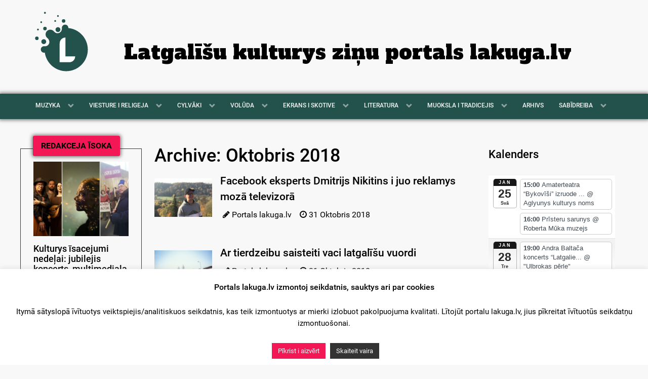

--- FILE ---
content_type: text/html; charset=UTF-8
request_url: https://www.lakuga.lv/2018/10/
body_size: 18611
content:
<!DOCTYPE html>
<html lang="latg-LTG" dir="ltr">
<head>
<meta name="viewport" content="width=device-width, initial-scale=1.0">
<meta http-equiv="X-UA-Compatible" content="IE=edge" />
<meta http-equiv="Content-Type" content="text/html; charset=UTF-8" />
<link rel="profile" href="http://gmpg.org/xfn/11" />
<link rel="pingback" href="https://www.lakuga.lv/xmlrpc.php" />
<meta name='robots' content='noindex, follow' />
<!-- This site is optimized with the Yoast SEO plugin v26.8 - https://yoast.com/product/yoast-seo-wordpress/ -->
<title>Oktobris 2018 - lakuga.lv</title>
<meta property="og:locale" content="en_US" />
<meta property="og:type" content="website" />
<meta property="og:title" content="Oktobris 2018 - lakuga.lv" />
<meta property="og:url" content="https://www.lakuga.lv/2018/10/" />
<meta property="og:site_name" content="lakuga.lv" />
<meta name="twitter:card" content="summary_large_image" />
<script type="application/ld+json" class="yoast-schema-graph">{"@context":"https://schema.org","@graph":[{"@type":"CollectionPage","@id":"https://www.lakuga.lv/2018/10/","url":"https://www.lakuga.lv/2018/10/","name":"Oktobris 2018 - lakuga.lv","isPartOf":{"@id":"https://www.lakuga.lv/#website"},"primaryImageOfPage":{"@id":"https://www.lakuga.lv/2018/10/#primaryimage"},"image":{"@id":"https://www.lakuga.lv/2018/10/#primaryimage"},"thumbnailUrl":"https://www.lakuga.lv/wp-content/uploads/2018/10/Dmitrijs-Nikitins.jpg","breadcrumb":{"@id":"https://www.lakuga.lv/2018/10/#breadcrumb"},"inLanguage":"en-GB"},{"@type":"ImageObject","inLanguage":"en-GB","@id":"https://www.lakuga.lv/2018/10/#primaryimage","url":"https://www.lakuga.lv/wp-content/uploads/2018/10/Dmitrijs-Nikitins.jpg","contentUrl":"https://www.lakuga.lv/wp-content/uploads/2018/10/Dmitrijs-Nikitins.jpg","width":1024,"height":768,"caption":"Karteite nu personeiguo arhiva."},{"@type":"BreadcrumbList","@id":"https://www.lakuga.lv/2018/10/#breadcrumb","itemListElement":[{"@type":"ListItem","position":1,"name":"Home","item":"https://www.lakuga.lv/"},{"@type":"ListItem","position":2,"name":"Archives for Oktobris 2018"}]},{"@type":"WebSite","@id":"https://www.lakuga.lv/#website","url":"https://www.lakuga.lv/","name":"lakuga.lv","description":"Latgalīšu kulturys ziņu portals","publisher":{"@id":"https://www.lakuga.lv/#organization"},"potentialAction":[{"@type":"SearchAction","target":{"@type":"EntryPoint","urlTemplate":"https://www.lakuga.lv/?s={search_term_string}"},"query-input":{"@type":"PropertyValueSpecification","valueRequired":true,"valueName":"search_term_string"}}],"inLanguage":"en-GB"},{"@type":"Organization","@id":"https://www.lakuga.lv/#organization","name":"Lakuga","url":"https://www.lakuga.lv/","logo":{"@type":"ImageObject","inLanguage":"en-GB","@id":"https://www.lakuga.lv/#/schema/logo/image/","url":"https://www.lakuga.lv/wp-content/uploads/2020/06/lakuga-FI.jpg","contentUrl":"https://www.lakuga.lv/wp-content/uploads/2020/06/lakuga-FI.jpg","width":1000,"height":667,"caption":"Lakuga"},"image":{"@id":"https://www.lakuga.lv/#/schema/logo/image/"},"sameAs":["https://www.facebook.com/lakuga.lv"]}]}</script>
<!-- / Yoast SEO plugin. -->
<link rel='dns-prefetch' href='//static.addtoany.com' />
<link rel='dns-prefetch' href='//www.googletagmanager.com' />
<link rel='dns-prefetch' href='//pagead2.googlesyndication.com' />
<style id='wp-img-auto-sizes-contain-inline-css' type='text/css'>
img:is([sizes=auto i],[sizes^="auto," i]){contain-intrinsic-size:3000px 1500px}
/*# sourceURL=wp-img-auto-sizes-contain-inline-css */
</style>
<!-- <link rel='stylesheet' id='ai1ec_style-css' href='//www.lakuga.lv/wp-content/plugins/all-in-one-event-calendar/cache/ccf737e8_ai1ec_parsed_css.css?ver=3.0.0' type='text/css' media='all' /> -->
<link rel="stylesheet" type="text/css" href="//www.lakuga.lv/wp-content/cache/wpfc-minified/2po9mp6g/8ety8.css" media="all"/>
<style id='wp-emoji-styles-inline-css' type='text/css'>
img.wp-smiley, img.emoji {
display: inline !important;
border: none !important;
box-shadow: none !important;
height: 1em !important;
width: 1em !important;
margin: 0 0.07em !important;
vertical-align: -0.1em !important;
background: none !important;
padding: 0 !important;
}
/*# sourceURL=wp-emoji-styles-inline-css */
</style>
<!-- <link rel='stylesheet' id='wp-block-library-css' href='https://www.lakuga.lv/wp-includes/css/dist/block-library/style.min.css?ver=6.9' type='text/css' media='all' /> -->
<link rel="stylesheet" type="text/css" href="//www.lakuga.lv/wp-content/cache/wpfc-minified/qks6p5qb/8ety8.css" media="all"/>
<style id='global-styles-inline-css' type='text/css'>
:root{--wp--preset--aspect-ratio--square: 1;--wp--preset--aspect-ratio--4-3: 4/3;--wp--preset--aspect-ratio--3-4: 3/4;--wp--preset--aspect-ratio--3-2: 3/2;--wp--preset--aspect-ratio--2-3: 2/3;--wp--preset--aspect-ratio--16-9: 16/9;--wp--preset--aspect-ratio--9-16: 9/16;--wp--preset--color--black: #000000;--wp--preset--color--cyan-bluish-gray: #abb8c3;--wp--preset--color--white: #ffffff;--wp--preset--color--pale-pink: #f78da7;--wp--preset--color--vivid-red: #cf2e2e;--wp--preset--color--luminous-vivid-orange: #ff6900;--wp--preset--color--luminous-vivid-amber: #fcb900;--wp--preset--color--light-green-cyan: #7bdcb5;--wp--preset--color--vivid-green-cyan: #00d084;--wp--preset--color--pale-cyan-blue: #8ed1fc;--wp--preset--color--vivid-cyan-blue: #0693e3;--wp--preset--color--vivid-purple: #9b51e0;--wp--preset--gradient--vivid-cyan-blue-to-vivid-purple: linear-gradient(135deg,rgb(6,147,227) 0%,rgb(155,81,224) 100%);--wp--preset--gradient--light-green-cyan-to-vivid-green-cyan: linear-gradient(135deg,rgb(122,220,180) 0%,rgb(0,208,130) 100%);--wp--preset--gradient--luminous-vivid-amber-to-luminous-vivid-orange: linear-gradient(135deg,rgb(252,185,0) 0%,rgb(255,105,0) 100%);--wp--preset--gradient--luminous-vivid-orange-to-vivid-red: linear-gradient(135deg,rgb(255,105,0) 0%,rgb(207,46,46) 100%);--wp--preset--gradient--very-light-gray-to-cyan-bluish-gray: linear-gradient(135deg,rgb(238,238,238) 0%,rgb(169,184,195) 100%);--wp--preset--gradient--cool-to-warm-spectrum: linear-gradient(135deg,rgb(74,234,220) 0%,rgb(151,120,209) 20%,rgb(207,42,186) 40%,rgb(238,44,130) 60%,rgb(251,105,98) 80%,rgb(254,248,76) 100%);--wp--preset--gradient--blush-light-purple: linear-gradient(135deg,rgb(255,206,236) 0%,rgb(152,150,240) 100%);--wp--preset--gradient--blush-bordeaux: linear-gradient(135deg,rgb(254,205,165) 0%,rgb(254,45,45) 50%,rgb(107,0,62) 100%);--wp--preset--gradient--luminous-dusk: linear-gradient(135deg,rgb(255,203,112) 0%,rgb(199,81,192) 50%,rgb(65,88,208) 100%);--wp--preset--gradient--pale-ocean: linear-gradient(135deg,rgb(255,245,203) 0%,rgb(182,227,212) 50%,rgb(51,167,181) 100%);--wp--preset--gradient--electric-grass: linear-gradient(135deg,rgb(202,248,128) 0%,rgb(113,206,126) 100%);--wp--preset--gradient--midnight: linear-gradient(135deg,rgb(2,3,129) 0%,rgb(40,116,252) 100%);--wp--preset--font-size--small: 13px;--wp--preset--font-size--medium: 20px;--wp--preset--font-size--large: 36px;--wp--preset--font-size--x-large: 42px;--wp--preset--spacing--20: 0.44rem;--wp--preset--spacing--30: 0.67rem;--wp--preset--spacing--40: 1rem;--wp--preset--spacing--50: 1.5rem;--wp--preset--spacing--60: 2.25rem;--wp--preset--spacing--70: 3.38rem;--wp--preset--spacing--80: 5.06rem;--wp--preset--shadow--natural: 6px 6px 9px rgba(0, 0, 0, 0.2);--wp--preset--shadow--deep: 12px 12px 50px rgba(0, 0, 0, 0.4);--wp--preset--shadow--sharp: 6px 6px 0px rgba(0, 0, 0, 0.2);--wp--preset--shadow--outlined: 6px 6px 0px -3px rgb(255, 255, 255), 6px 6px rgb(0, 0, 0);--wp--preset--shadow--crisp: 6px 6px 0px rgb(0, 0, 0);}:where(.is-layout-flex){gap: 0.5em;}:where(.is-layout-grid){gap: 0.5em;}body .is-layout-flex{display: flex;}.is-layout-flex{flex-wrap: wrap;align-items: center;}.is-layout-flex > :is(*, div){margin: 0;}body .is-layout-grid{display: grid;}.is-layout-grid > :is(*, div){margin: 0;}:where(.wp-block-columns.is-layout-flex){gap: 2em;}:where(.wp-block-columns.is-layout-grid){gap: 2em;}:where(.wp-block-post-template.is-layout-flex){gap: 1.25em;}:where(.wp-block-post-template.is-layout-grid){gap: 1.25em;}.has-black-color{color: var(--wp--preset--color--black) !important;}.has-cyan-bluish-gray-color{color: var(--wp--preset--color--cyan-bluish-gray) !important;}.has-white-color{color: var(--wp--preset--color--white) !important;}.has-pale-pink-color{color: var(--wp--preset--color--pale-pink) !important;}.has-vivid-red-color{color: var(--wp--preset--color--vivid-red) !important;}.has-luminous-vivid-orange-color{color: var(--wp--preset--color--luminous-vivid-orange) !important;}.has-luminous-vivid-amber-color{color: var(--wp--preset--color--luminous-vivid-amber) !important;}.has-light-green-cyan-color{color: var(--wp--preset--color--light-green-cyan) !important;}.has-vivid-green-cyan-color{color: var(--wp--preset--color--vivid-green-cyan) !important;}.has-pale-cyan-blue-color{color: var(--wp--preset--color--pale-cyan-blue) !important;}.has-vivid-cyan-blue-color{color: var(--wp--preset--color--vivid-cyan-blue) !important;}.has-vivid-purple-color{color: var(--wp--preset--color--vivid-purple) !important;}.has-black-background-color{background-color: var(--wp--preset--color--black) !important;}.has-cyan-bluish-gray-background-color{background-color: var(--wp--preset--color--cyan-bluish-gray) !important;}.has-white-background-color{background-color: var(--wp--preset--color--white) !important;}.has-pale-pink-background-color{background-color: var(--wp--preset--color--pale-pink) !important;}.has-vivid-red-background-color{background-color: var(--wp--preset--color--vivid-red) !important;}.has-luminous-vivid-orange-background-color{background-color: var(--wp--preset--color--luminous-vivid-orange) !important;}.has-luminous-vivid-amber-background-color{background-color: var(--wp--preset--color--luminous-vivid-amber) !important;}.has-light-green-cyan-background-color{background-color: var(--wp--preset--color--light-green-cyan) !important;}.has-vivid-green-cyan-background-color{background-color: var(--wp--preset--color--vivid-green-cyan) !important;}.has-pale-cyan-blue-background-color{background-color: var(--wp--preset--color--pale-cyan-blue) !important;}.has-vivid-cyan-blue-background-color{background-color: var(--wp--preset--color--vivid-cyan-blue) !important;}.has-vivid-purple-background-color{background-color: var(--wp--preset--color--vivid-purple) !important;}.has-black-border-color{border-color: var(--wp--preset--color--black) !important;}.has-cyan-bluish-gray-border-color{border-color: var(--wp--preset--color--cyan-bluish-gray) !important;}.has-white-border-color{border-color: var(--wp--preset--color--white) !important;}.has-pale-pink-border-color{border-color: var(--wp--preset--color--pale-pink) !important;}.has-vivid-red-border-color{border-color: var(--wp--preset--color--vivid-red) !important;}.has-luminous-vivid-orange-border-color{border-color: var(--wp--preset--color--luminous-vivid-orange) !important;}.has-luminous-vivid-amber-border-color{border-color: var(--wp--preset--color--luminous-vivid-amber) !important;}.has-light-green-cyan-border-color{border-color: var(--wp--preset--color--light-green-cyan) !important;}.has-vivid-green-cyan-border-color{border-color: var(--wp--preset--color--vivid-green-cyan) !important;}.has-pale-cyan-blue-border-color{border-color: var(--wp--preset--color--pale-cyan-blue) !important;}.has-vivid-cyan-blue-border-color{border-color: var(--wp--preset--color--vivid-cyan-blue) !important;}.has-vivid-purple-border-color{border-color: var(--wp--preset--color--vivid-purple) !important;}.has-vivid-cyan-blue-to-vivid-purple-gradient-background{background: var(--wp--preset--gradient--vivid-cyan-blue-to-vivid-purple) !important;}.has-light-green-cyan-to-vivid-green-cyan-gradient-background{background: var(--wp--preset--gradient--light-green-cyan-to-vivid-green-cyan) !important;}.has-luminous-vivid-amber-to-luminous-vivid-orange-gradient-background{background: var(--wp--preset--gradient--luminous-vivid-amber-to-luminous-vivid-orange) !important;}.has-luminous-vivid-orange-to-vivid-red-gradient-background{background: var(--wp--preset--gradient--luminous-vivid-orange-to-vivid-red) !important;}.has-very-light-gray-to-cyan-bluish-gray-gradient-background{background: var(--wp--preset--gradient--very-light-gray-to-cyan-bluish-gray) !important;}.has-cool-to-warm-spectrum-gradient-background{background: var(--wp--preset--gradient--cool-to-warm-spectrum) !important;}.has-blush-light-purple-gradient-background{background: var(--wp--preset--gradient--blush-light-purple) !important;}.has-blush-bordeaux-gradient-background{background: var(--wp--preset--gradient--blush-bordeaux) !important;}.has-luminous-dusk-gradient-background{background: var(--wp--preset--gradient--luminous-dusk) !important;}.has-pale-ocean-gradient-background{background: var(--wp--preset--gradient--pale-ocean) !important;}.has-electric-grass-gradient-background{background: var(--wp--preset--gradient--electric-grass) !important;}.has-midnight-gradient-background{background: var(--wp--preset--gradient--midnight) !important;}.has-small-font-size{font-size: var(--wp--preset--font-size--small) !important;}.has-medium-font-size{font-size: var(--wp--preset--font-size--medium) !important;}.has-large-font-size{font-size: var(--wp--preset--font-size--large) !important;}.has-x-large-font-size{font-size: var(--wp--preset--font-size--x-large) !important;}
/*# sourceURL=global-styles-inline-css */
</style>
<style id='classic-theme-styles-inline-css' type='text/css'>
/*! This file is auto-generated */
.wp-block-button__link{color:#fff;background-color:#32373c;border-radius:9999px;box-shadow:none;text-decoration:none;padding:calc(.667em + 2px) calc(1.333em + 2px);font-size:1.125em}.wp-block-file__button{background:#32373c;color:#fff;text-decoration:none}
/*# sourceURL=/wp-includes/css/classic-themes.min.css */
</style>
<!-- <link rel='stylesheet' id='cookie-law-info-css' href='https://www.lakuga.lv/wp-content/plugins/cookie-law-info/legacy/public/css/cookie-law-info-public.css?ver=3.3.9.1' type='text/css' media='all' /> -->
<!-- <link rel='stylesheet' id='cookie-law-info-gdpr-css' href='https://www.lakuga.lv/wp-content/plugins/cookie-law-info/legacy/public/css/cookie-law-info-gdpr.css?ver=3.3.9.1' type='text/css' media='all' /> -->
<!-- <link rel='stylesheet' id='expanding-archives-css' href='https://www.lakuga.lv/wp-content/plugins/expanding-archives/assets/build/css/expanding-archives.css?ver=2.1.0' type='text/css' media='all' /> -->
<!-- <link rel='stylesheet' id='addtoany-css' href='https://www.lakuga.lv/wp-content/plugins/add-to-any/addtoany.min.css?ver=1.16' type='text/css' media='all' /> -->
<!-- <link rel='stylesheet' id='nucleus-css' href='https://www.lakuga.lv/wp-content/plugins/gantry5/engines/nucleus/css-compiled/nucleus.css?ver=6.9' type='text/css' media='all' /> -->
<!-- <link rel='stylesheet' id='lakuga-css' href='https://www.lakuga.lv/wp-content/themes/lakuga-theme/custom/css-compiled/lakuga.css?ver=6.9' type='text/css' media='all' /> -->
<!-- <link rel='stylesheet' id='wordpress-css' href='https://www.lakuga.lv/wp-content/plugins/gantry5/engines/nucleus/css-compiled/wordpress.css?ver=6.9' type='text/css' media='all' /> -->
<!-- <link rel='stylesheet' id='style-css' href='https://www.lakuga.lv/wp-content/themes/lakuga-theme/style.css?ver=6.9' type='text/css' media='all' /> -->
<!-- <link rel='stylesheet' id='font-awesome.min-css' href='https://www.lakuga.lv/wp-content/plugins/gantry5/assets/css/font-awesome.min.css?ver=6.9' type='text/css' media='all' /> -->
<!-- <link rel='stylesheet' id='lakuga-wordpress-css' href='https://www.lakuga.lv/wp-content/themes/lakuga-theme/custom/css-compiled/lakuga-wordpress.css?ver=6.9' type='text/css' media='all' /> -->
<!-- <link rel='stylesheet' id='custom-css' href='https://www.lakuga.lv/wp-content/themes/lakuga-theme/custom/css-compiled/custom.css?ver=6.9' type='text/css' media='all' /> -->
<link rel="stylesheet" type="text/css" href="//www.lakuga.lv/wp-content/cache/wpfc-minified/pi251vx/8ety8.css" media="all"/>
<script type="text/javascript" id="addtoany-core-js-before">
/* <![CDATA[ */
window.a2a_config=window.a2a_config||{};a2a_config.callbacks=[];a2a_config.overlays=[];a2a_config.templates={};a2a_localize = {
Share: "Share",
Save: "Save",
Subscribe: "Subscribe",
Email: "Email",
Bookmark: "Bookmark",
ShowAll: "Show all",
ShowLess: "Show less",
FindServices: "Find service(s)",
FindAnyServiceToAddTo: "Instantly find any service to add to",
PoweredBy: "Powered by",
ShareViaEmail: "Share via email",
SubscribeViaEmail: "Subscribe via email",
BookmarkInYourBrowser: "Bookmark in your browser",
BookmarkInstructions: "Press Ctrl+D or \u2318+D to bookmark this page",
AddToYourFavorites: "Add to your favorites",
SendFromWebOrProgram: "Send from any email address or email program",
EmailProgram: "Email program",
More: "More&#8230;",
ThanksForSharing: "Thanks for sharing!",
ThanksForFollowing: "Thanks for following!"
};
a2a_config.icon_color="#f8f8f8,#171717";
//# sourceURL=addtoany-core-js-before
/* ]]> */
</script>
<script type="text/javascript" defer src="https://static.addtoany.com/menu/page.js" id="addtoany-core-js"></script>
<script src='//www.lakuga.lv/wp-content/cache/wpfc-minified/mjmlonqf/8ety8.js' type="text/javascript"></script>
<!-- <script type="text/javascript" src="https://www.lakuga.lv/wp-includes/js/jquery/jquery.min.js?ver=3.7.1" id="jquery-core-js"></script> -->
<!-- <script type="text/javascript" src="https://www.lakuga.lv/wp-includes/js/jquery/jquery-migrate.min.js?ver=3.4.1" id="jquery-migrate-js"></script> -->
<!-- <script type="text/javascript" defer src="https://www.lakuga.lv/wp-content/plugins/add-to-any/addtoany.min.js?ver=1.1" id="addtoany-jquery-js"></script> -->
<script type="text/javascript" id="cookie-law-info-js-extra">
/* <![CDATA[ */
var Cli_Data = {"nn_cookie_ids":[],"cookielist":[],"non_necessary_cookies":[],"ccpaEnabled":"","ccpaRegionBased":"","ccpaBarEnabled":"","strictlyEnabled":["necessary","obligatoire"],"ccpaType":"gdpr","js_blocking":"","custom_integration":"","triggerDomRefresh":"","secure_cookies":""};
var cli_cookiebar_settings = {"animate_speed_hide":"500","animate_speed_show":"500","background":"#FFF","border":"#b1a6a6c2","border_on":"","button_1_button_colour":"#f31855","button_1_button_hover":"#c21344","button_1_link_colour":"#fff","button_1_as_button":"1","button_1_new_win":"","button_2_button_colour":"#333","button_2_button_hover":"#292929","button_2_link_colour":"#ffffff","button_2_as_button":"1","button_2_hidebar":"","button_3_button_colour":"#000","button_3_button_hover":"#000000","button_3_link_colour":"#fff","button_3_as_button":"1","button_3_new_win":"","button_4_button_colour":"#000","button_4_button_hover":"#000000","button_4_link_colour":"#fff","button_4_as_button":"1","button_7_button_colour":"#61a229","button_7_button_hover":"#4e8221","button_7_link_colour":"#fff","button_7_as_button":"1","button_7_new_win":"","font_family":"inherit","header_fix":"","notify_animate_hide":"1","notify_animate_show":"","notify_div_id":"#cookie-law-info-bar","notify_position_horizontal":"right","notify_position_vertical":"bottom","scroll_close":"","scroll_close_reload":"","accept_close_reload":"","reject_close_reload":"","showagain_tab":"","showagain_background":"#fff","showagain_border":"#000","showagain_div_id":"#cookie-law-info-again","showagain_x_position":"100px","text":"#000","show_once_yn":"","show_once":"10000","logging_on":"","as_popup":"","popup_overlay":"1","bar_heading_text":"Portals lakuga.lv izmontoj seikdatnis, sauktys ari par cookies","cookie_bar_as":"banner","popup_showagain_position":"bottom-right","widget_position":"left"};
var log_object = {"ajax_url":"https://www.lakuga.lv/wp-admin/admin-ajax.php"};
//# sourceURL=cookie-law-info-js-extra
/* ]]> */
</script>
<script src='//www.lakuga.lv/wp-content/cache/wpfc-minified/c0bqyyg/8ety8.js' type="text/javascript"></script>
<!-- <script type="text/javascript" src="https://www.lakuga.lv/wp-content/plugins/cookie-law-info/legacy/public/js/cookie-law-info-public.js?ver=3.3.9.1" id="cookie-law-info-js"></script> -->
<!-- Google tag (gtag.js) snippet added by Site Kit -->
<!-- Google Analytics snippet added by Site Kit -->
<script type="text/javascript" src="https://www.googletagmanager.com/gtag/js?id=GT-NM84Z4Q" id="google_gtagjs-js" async></script>
<script type="text/javascript" id="google_gtagjs-js-after">
/* <![CDATA[ */
window.dataLayer = window.dataLayer || [];function gtag(){dataLayer.push(arguments);}
gtag("set","linker",{"domains":["www.lakuga.lv"]});
gtag("js", new Date());
gtag("set", "developer_id.dZTNiMT", true);
gtag("config", "GT-NM84Z4Q");
//# sourceURL=google_gtagjs-js-after
/* ]]> */
</script>
<link rel="https://api.w.org/" href="https://www.lakuga.lv/wp-json/" /><link rel="EditURI" type="application/rsd+xml" title="RSD" href="https://www.lakuga.lv/xmlrpc.php?rsd" />
<meta name="generator" content="Site Kit by Google 1.170.0" /><meta name="google-site-verification" content="i0jlATL35KkQ9veZ5UlIj_alhfhr6kngIcWu5RZ2T5k">
<!-- Google AdSense meta tags added by Site Kit -->
<meta name="google-adsense-platform-account" content="ca-host-pub-2644536267352236">
<meta name="google-adsense-platform-domain" content="sitekit.withgoogle.com">
<!-- End Google AdSense meta tags added by Site Kit -->
<script>
(function() {
function fixOnlyOneLink() {
// 1. Find the specific "Uzleimis" image by its filename
var stickerImg = document.querySelector('img[src*="uzleimis.jpg"]');
if (stickerImg) {
// 2. Find the link wrapping ONLY that image
var parentLink = stickerImg.closest('a');
if (parentLink) {
// 3. Update the link only for this one
parentLink.href = 'https://youtube.com/playlist?list=PL8DOoRxaHLSZKxg2iMMEgjz2-MH35IIdA&si=9P5ZTvgps8Aqb6q8';
// 4. Force the click override for ONLY this link
parentLink.onclick = function(e) {
e.preventDefault();
window.open(this.href, '_blank');
return false;
};
}
}
}
// Run a few times to make sure it catches the Gantry load
fixOnlyOneLink();
setTimeout(fixOnlyOneLink, 500);
setTimeout(fixOnlyOneLink, 2000);
})();
</script><style class="wpcode-css-snippet">/* Replace the specific image file everywhere it appears */
img[src*="uzleimis.jpg"] {
content: url("https://www.lakuga.lv/wp-content/uploads/2026/01/Kai-sorguot.jpg") !important;
display: block !important;
width: 100% !important;
max-width: 250px !important;
height: auto !important;
}
/* Ensure the link container is visible */
a[href*="id=lv.voluda.uzleimes"] {
display: block !important;
visibility: visible !important;
opacity: 1 !important;
}</style>
<!-- Google AdSense snippet added by Site Kit -->
<script type="text/javascript" async="async" src="https://pagead2.googlesyndication.com/pagead/js/adsbygoogle.js?client=ca-pub-6129683817880753&amp;host=ca-host-pub-2644536267352236" crossorigin="anonymous"></script>
<!-- End Google AdSense snippet added by Site Kit -->
<meta name="viewport" content="width=device-width, initial-scale=1">
<link href="https://fonts.googleapis.com/css?family=Abril+Fatface|Anton|Francois+One|Alfa+Slab+One|Mukta|Oswald" rel="stylesheet">
<link href="https://fonts.googleapis.com/css?family=Alegreya" rel="stylesheet">
</head>
<body class="gantry g-offcanvas-left g-lakugapost g-style-preset1 archive date wp-theme-lakuga-theme site outline-default dir-ltr">
<div id="g-offcanvas"  data-g-offcanvas-swipe="1" data-g-offcanvas-css3="1">
<div class="g-grid">                        
<div class="g-block size-100">
<div id="mobile-menu-7938-particle" class="g-content g-particle">            <div id="g-mobilemenu-container" data-g-menu-breakpoint="48rem"></div>
</div>
</div>
</div>
</div>
<div id="g-page-surround">
<div class="g-offcanvas-hide g-offcanvas-toggle" role="navigation" data-offcanvas-toggle aria-controls="g-offcanvas" aria-expanded="false"><i class="fa fa-fw fa-bars"></i></div>                        
<header id="g-header">
<div class="g-container">                                <div class="g-grid">                        
<div class="g-block size-15">
<div id="logo-6183-particle" class="g-content g-particle">            <a href="https://www.lakuga.lv" target="_self" title="Lakuga" aria-label="Lakuga" rel="home" >
<?xml version="1.0" encoding="utf-8"?>
<!-- Generator: Adobe Illustrator 22.1.0, SVG Export Plug-In . SVG Version: 6.00 Build 0)  -->
<svg class="lakuga-banner" version="1.1" id="Layer_1" xmlns="http://www.w3.org/2000/svg" xmlns:xlink="http://www.w3.org/1999/xlink" x="0px" y="0px"
viewBox="200 100 600 600" style="enable-background:new 0 0 1000 1000;" xml:space="preserve">
<style type="text/css">
.st0{fill:#23514B;}
.st1{fill:#FFFFFF;}
</style>
<g id="XMLID_1_">
<g id="XMLID_17_">
<g id="XMLID_78_">
<circle id="XMLID_79_" class="st0" cx="310" cy="143.1" r="8.7"/>
<path id="XMLID_80_" class="st0" d="M522.9,281.6c0-0.6,0.1-1.1,0.1-1.7c0-16.3-13.2-29.5-29.5-29.5S464,263.6,464,279.9
c0,1.3,0.1,2.5,0.2,3.7l0,0c1.4,44.5-46.5,58.9-70.9,30.6c-7.8-10.8-20.5-17.9-34.8-17.9c-23.7,0-42.9,19.2-42.9,42.9
c0,15.1,7.8,28.3,19.5,36c30.7,30.6,9.7,73.7-26.4,72.7l0,0c-2.3-0.6-4.7-0.9-7.2-0.9c-16.3,0-29.5,13.2-29.5,29.5
s13.2,29.5,29.5,29.5c2.4,0,4.7-0.3,7-0.8c13.5,95.7,95.6,169.3,195,169.3c108.8,0,197-88.2,197-197
C700.2,375.5,622.5,291.5,522.9,281.6z"/>
<ellipse id="XMLID_81_" class="st0" cx="299" cy="405.5" rx="22.3" ry="22.3"/>
<ellipse id="XMLID_82_" class="st0" cx="428.3" cy="295.8" rx="22.3" ry="22.3"/>
<ellipse id="XMLID_83_" class="st0" cx="236" cy="375.1" rx="16" ry="16"/>
<ellipse id="XMLID_84_" class="st0" cx="309.9" cy="286.2" rx="16" ry="16"/>
<ellipse id="XMLID_85_" class="st0" cx="479.8" cy="217.1" rx="16" ry="16"/>
<circle id="XMLID_86_" class="st0" cx="246" cy="295.2" r="8"/>
<circle id="XMLID_87_" class="st0" cx="275.7" cy="228.1" r="8"/>
<circle id="XMLID_88_" class="st0" cx="403.2" cy="217.1" r="8"/>
<circle id="XMLID_89_" class="st0" cx="428.3" cy="171.9" r="8"/>
</g>
<path class="st1" d="M532.3,540c-13.6,0-25.9,0-35.3,0v-66.2V421c0-0.1,0-0.1,0-0.2c0-29.3,0-53,0-53c-29.3,0-53,23.7-53,53
c0,0.1,0,0.1,0,0.2h0v119v53h53h34.8c0.2,0,0.3,0,0.5,0c29.3,0,53-23.7,53-53C585.3,540,561.6,540,532.3,540z"/>
</g>
</g>
</svg>
</a>
</div>
</div>
<div class="g-block size-85">
<div id="custom-4188-particle" class="g-content g-particle">            <div class="header-text hidden-header"><a href="" class="main-nav-text">Latgalīšu kulturys ziņu portals lakuga.lv</a></div>
</div>
</div>
</div>
</div>
</header>
<section id="g-navigation">
<div class="g-container">                                <div class="g-grid">                        
<div class="g-block size-100">
<div id="menu-4619-particle" class="g-content g-particle">            <nav class="g-main-nav" data-g-mobile-target data-g-hover-expand="true">
<ul class="g-toplevel">
<li class="g-menu-item g-menu-item-type-taxonomy g-menu-item-43033 g-parent g-standard g-menu-item-link-parent ">
<a class="g-menu-item-container" href="https://www.lakuga.lv/category/muzyka/">
<span class="g-menu-item-content">
<span class="g-menu-item-title">MUZYKA</span>
</span>
<span class="g-menu-parent-indicator" data-g-menuparent=""></span>                            </a>
<ul class="g-dropdown g-inactive g-fade g-dropdown-right">
<li class="g-dropdown-column">
<div class="g-grid">
<div class="g-block size-100">
<ul class="g-sublevel">
<li class="g-level-1 g-go-back">
<a class="g-menu-item-container" href="#" data-g-menuparent=""><span>Back</span></a>
</li>
<li class="g-menu-item g-menu-item-type-taxonomy g-menu-item-43034  ">
<a class="g-menu-item-container" href="https://www.lakuga.lv/category/muzyka/dzismis-i-video/">
<span class="g-menu-item-content">
<span class="g-menu-item-title">Dzīsmis i video</span>
</span>
</a>
</li>
<li class="g-menu-item g-menu-item-type-taxonomy g-menu-item-43035  ">
<a class="g-menu-item-container" href="https://www.lakuga.lv/category/muzyka/nutiksonys/">
<span class="g-menu-item-content">
<span class="g-menu-item-title">Nūtikšonys</span>
</span>
</a>
</li>
</ul>
</div>
</div>
</li>
</ul>
</li>
<li class="g-menu-item g-menu-item-type-taxonomy g-menu-item-43037 g-parent g-standard g-menu-item-link-parent ">
<a class="g-menu-item-container" href="https://www.lakuga.lv/category/viesture/">
<span class="g-menu-item-content">
<span class="g-menu-item-title">VIESTURE I RELIGEJA</span>
</span>
<span class="g-menu-parent-indicator" data-g-menuparent=""></span>                            </a>
<ul class="g-dropdown g-inactive g-fade g-dropdown-right">
<li class="g-dropdown-column">
<div class="g-grid">
<div class="g-block size-100">
<ul class="g-sublevel">
<li class="g-level-1 g-go-back">
<a class="g-menu-item-container" href="#" data-g-menuparent=""><span>Back</span></a>
</li>
<li class="g-menu-item g-menu-item-type-taxonomy g-menu-item-43038  ">
<a class="g-menu-item-container" href="https://www.lakuga.lv/category/viesture/bazneicys-dzeive/">
<span class="g-menu-item-content">
<span class="g-menu-item-title">Bazneicys dzeive</span>
</span>
</a>
</li>
<li class="g-menu-item g-menu-item-type-taxonomy g-menu-item-43039  ">
<a class="g-menu-item-container" href="https://www.lakuga.lv/category/viesture/gruomotys/">
<span class="g-menu-item-content">
<span class="g-menu-item-title">Gruomotys</span>
</span>
</a>
</li>
<li class="g-menu-item g-menu-item-type-taxonomy g-menu-item-68607  ">
<a class="g-menu-item-container" href="https://www.lakuga.lv/category/viesture/kulturviesture/">
<span class="g-menu-item-content">
<span class="g-menu-item-title">Kulturviesture</span>
</span>
</a>
</li>
<li class="g-menu-item g-menu-item-type-taxonomy g-menu-item-43961  ">
<a class="g-menu-item-container" href="https://www.lakuga.lv/category/viesture/latgolys-kongress/">
<span class="g-menu-item-content">
<span class="g-menu-item-title">Latgolys kongress</span>
</span>
</a>
</li>
<li class="g-menu-item g-menu-item-type-taxonomy g-menu-item-43040  ">
<a class="g-menu-item-container" href="https://www.lakuga.lv/category/viesture/nutiksonys-vieseture/">
<span class="g-menu-item-content">
<span class="g-menu-item-title">Nūtikšonys</span>
</span>
</a>
</li>
<li class="g-menu-item g-menu-item-type-taxonomy g-menu-item-68608  ">
<a class="g-menu-item-container" href="https://www.lakuga.lv/category/viesture/ltg-viesture/">
<span class="g-menu-item-content">
<span class="g-menu-item-title">Viesture</span>
</span>
</a>
</li>
</ul>
</div>
</div>
</li>
</ul>
</li>
<li class="g-menu-item g-menu-item-type-taxonomy g-menu-item-43008 g-parent g-standard g-menu-item-link-parent ">
<a class="g-menu-item-container" href="https://www.lakuga.lv/category/cylvaki/">
<span class="g-menu-item-content">
<span class="g-menu-item-title">CYLVĀKI</span>
</span>
<span class="g-menu-parent-indicator" data-g-menuparent=""></span>                            </a>
<ul class="g-dropdown g-inactive g-fade g-dropdown-right">
<li class="g-dropdown-column">
<div class="g-grid">
<div class="g-block size-100">
<ul class="g-sublevel">
<li class="g-level-1 g-go-back">
<a class="g-menu-item-container" href="#" data-g-menuparent=""><span>Back</span></a>
</li>
<li class="g-menu-item g-menu-item-type-taxonomy g-menu-item-43009  ">
<a class="g-menu-item-container" href="https://www.lakuga.lv/category/cylvaki/intervejis/">
<span class="g-menu-item-content">
<span class="g-menu-item-title">Intervejis</span>
</span>
</a>
</li>
<li class="g-menu-item g-menu-item-type-taxonomy g-menu-item-43010  ">
<a class="g-menu-item-container" href="https://www.lakuga.lv/category/cylvaki/personeibys/">
<span class="g-menu-item-content">
<span class="g-menu-item-title">Personeibys</span>
</span>
</a>
</li>
<li class="g-menu-item g-menu-item-type-taxonomy g-menu-item-43011  ">
<a class="g-menu-item-container" href="https://www.lakuga.lv/category/cylvaki/redzini-cylvaki/">
<span class="g-menu-item-content">
<span class="g-menu-item-title">Redzīni</span>
</span>
</a>
</li>
</ul>
</div>
</div>
</li>
</ul>
</li>
<li class="g-menu-item g-menu-item-type-taxonomy g-menu-item-43041 g-parent g-standard g-menu-item-link-parent ">
<a class="g-menu-item-container" href="https://www.lakuga.lv/category/voluda/">
<span class="g-menu-item-content">
<span class="g-menu-item-title">VOLŪDA</span>
</span>
<span class="g-menu-parent-indicator" data-g-menuparent=""></span>                            </a>
<ul class="g-dropdown g-inactive g-fade g-dropdown-right">
<li class="g-dropdown-column">
<div class="g-grid">
<div class="g-block size-100">
<ul class="g-sublevel">
<li class="g-level-1 g-go-back">
<a class="g-menu-item-container" href="#" data-g-menuparent=""><span>Back</span></a>
</li>
<li class="g-menu-item g-menu-item-type-taxonomy g-menu-item-43042  ">
<a class="g-menu-item-container" href="https://www.lakuga.lv/category/voluda/par-voludu/">
<span class="g-menu-item-content">
<span class="g-menu-item-title">Par volūdu</span>
</span>
</a>
</li>
<li class="g-menu-item g-menu-item-type-taxonomy g-menu-item-43043  ">
<a class="g-menu-item-container" href="https://www.lakuga.lv/category/voluda/raksteiba/">
<span class="g-menu-item-content">
<span class="g-menu-item-title">Raksteiba</span>
</span>
</a>
</li>
</ul>
</div>
</div>
</li>
</ul>
</li>
<li class="g-menu-item g-menu-item-type-taxonomy g-menu-item-43013 g-parent g-standard g-menu-item-link-parent ">
<a class="g-menu-item-container" href="https://www.lakuga.lv/category/teatris/">
<span class="g-menu-item-content">
<span class="g-menu-item-title">EKRANS I SKOTIVE</span>
</span>
<span class="g-menu-parent-indicator" data-g-menuparent=""></span>                            </a>
<ul class="g-dropdown g-inactive g-fade g-dropdown-right">
<li class="g-dropdown-column">
<div class="g-grid">
<div class="g-block size-100">
<ul class="g-sublevel">
<li class="g-level-1 g-go-back">
<a class="g-menu-item-container" href="#" data-g-menuparent=""><span>Back</span></a>
</li>
<li class="g-menu-item g-menu-item-type-taxonomy g-menu-item-43014  ">
<a class="g-menu-item-container" href="https://www.lakuga.lv/category/teatris/kina/">
<span class="g-menu-item-content">
<span class="g-menu-item-title">Filmys</span>
</span>
</a>
</li>
<li class="g-menu-item g-menu-item-type-taxonomy g-menu-item-43015  ">
<a class="g-menu-item-container" href="https://www.lakuga.lv/category/teatris/radeja/">
<span class="g-menu-item-content">
<span class="g-menu-item-title">Radeja</span>
</span>
</a>
</li>
<li class="g-menu-item g-menu-item-type-taxonomy g-menu-item-43016  ">
<a class="g-menu-item-container" href="https://www.lakuga.lv/category/teatris/skarsteiklys/">
<span class="g-menu-item-content">
<span class="g-menu-item-title">Škārsteiklys</span>
</span>
</a>
</li>
<li class="g-menu-item g-menu-item-type-taxonomy g-menu-item-43017  ">
<a class="g-menu-item-container" href="https://www.lakuga.lv/category/teatris/teatris-teatris/">
<span class="g-menu-item-content">
<span class="g-menu-item-title">Teatris</span>
</span>
</a>
</li>
<li class="g-menu-item g-menu-item-type-taxonomy g-menu-item-43018  ">
<a class="g-menu-item-container" href="https://www.lakuga.lv/category/teatris/tv/">
<span class="g-menu-item-content">
<span class="g-menu-item-title">TV</span>
</span>
</a>
</li>
</ul>
</div>
</div>
</li>
</ul>
</li>
<li class="g-menu-item g-menu-item-type-taxonomy g-menu-item-43026 g-parent g-standard g-menu-item-link-parent ">
<a class="g-menu-item-container" href="https://www.lakuga.lv/category/literatura/">
<span class="g-menu-item-content">
<span class="g-menu-item-title">LITERATURA</span>
</span>
<span class="g-menu-parent-indicator" data-g-menuparent=""></span>                            </a>
<ul class="g-dropdown g-inactive g-fade g-dropdown-right">
<li class="g-dropdown-column">
<div class="g-grid">
<div class="g-block size-100">
<ul class="g-sublevel">
<li class="g-level-1 g-go-back">
<a class="g-menu-item-container" href="#" data-g-menuparent=""><span>Back</span></a>
</li>
<li class="g-menu-item g-menu-item-type-taxonomy g-menu-item-43027  ">
<a class="g-menu-item-container" href="https://www.lakuga.lv/category/literatura/dorbi/">
<span class="g-menu-item-content">
<span class="g-menu-item-title">Dorbi</span>
</span>
</a>
</li>
<li class="g-menu-item g-menu-item-type-taxonomy g-menu-item-43028  ">
<a class="g-menu-item-container" href="https://www.lakuga.lv/category/literatura/gruomotys-literatura/">
<span class="g-menu-item-content">
<span class="g-menu-item-title">Gruomotys</span>
</span>
</a>
</li>
<li class="g-menu-item g-menu-item-type-taxonomy g-menu-item-68606  ">
<a class="g-menu-item-container" href="https://www.lakuga.lv/category/literatura/nutiksonys-literatura/">
<span class="g-menu-item-content">
<span class="g-menu-item-title">Nūtikšonys literaturā</span>
</span>
</a>
</li>
</ul>
</div>
</div>
</li>
</ul>
</li>
<li class="g-menu-item g-menu-item-type-taxonomy g-menu-item-43029 g-parent g-standard g-menu-item-link-parent ">
<a class="g-menu-item-container" href="https://www.lakuga.lv/category/muoksla/">
<span class="g-menu-item-content">
<span class="g-menu-item-title">MUOKSLA I TRADICEJIS</span>
</span>
<span class="g-menu-parent-indicator" data-g-menuparent=""></span>                            </a>
<ul class="g-dropdown g-inactive g-fade g-dropdown-right">
<li class="g-dropdown-column">
<div class="g-grid">
<div class="g-block size-100">
<ul class="g-sublevel">
<li class="g-level-1 g-go-back">
<a class="g-menu-item-container" href="#" data-g-menuparent=""><span>Back</span></a>
</li>
<li class="g-menu-item g-menu-item-type-taxonomy g-menu-item-43030  ">
<a class="g-menu-item-container" href="https://www.lakuga.lv/category/muoksla/folklora-muoksla/">
<span class="g-menu-item-content">
<span class="g-menu-item-title">Folklora</span>
</span>
</a>
</li>
<li class="g-menu-item g-menu-item-type-taxonomy g-menu-item-43031  ">
<a class="g-menu-item-container" href="https://www.lakuga.lv/category/muoksla/muoksla-muoksla/">
<span class="g-menu-item-content">
<span class="g-menu-item-title">Muoksla</span>
</span>
</a>
</li>
<li class="g-menu-item g-menu-item-type-taxonomy g-menu-item-43032  ">
<a class="g-menu-item-container" href="https://www.lakuga.lv/category/muoksla/omoti/">
<span class="g-menu-item-content">
<span class="g-menu-item-title">Omoti</span>
</span>
</a>
</li>
</ul>
</div>
</div>
</li>
</ul>
</li>
<li class="g-menu-item g-menu-item-type-post_type g-menu-item-43057 g-standard  ">
<a class="g-menu-item-container" href="https://www.lakuga.lv/arhivs/">
<span class="g-menu-item-content">
<span class="g-menu-item-title">ARHIVS</span>
</span>
</a>
</li>
<li class="g-menu-item g-menu-item-type-taxonomy g-menu-item-43020 g-parent g-standard g-menu-item-link-parent ">
<a class="g-menu-item-container" href="https://www.lakuga.lv/category/izklaide/">
<span class="g-menu-item-content">
<span class="g-menu-item-title">SABĪDREIBA</span>
</span>
<span class="g-menu-parent-indicator" data-g-menuparent=""></span>                            </a>
<ul class="g-dropdown g-inactive g-fade g-dropdown-right">
<li class="g-dropdown-column">
<div class="g-grid">
<div class="g-block size-100">
<ul class="g-sublevel">
<li class="g-level-1 g-go-back">
<a class="g-menu-item-container" href="#" data-g-menuparent=""><span>Back</span></a>
</li>
<li class="g-menu-item g-menu-item-type-taxonomy g-menu-item-43021  ">
<a class="g-menu-item-container" href="https://www.lakuga.lv/category/izklaide/apsveikumi/">
<span class="g-menu-item-content">
<span class="g-menu-item-title">Apsveikumi</span>
</span>
</a>
</li>
<li class="g-menu-item g-menu-item-type-taxonomy g-menu-item-43022  ">
<a class="g-menu-item-container" href="https://www.lakuga.lv/category/izklaide/galerejis/">
<span class="g-menu-item-content">
<span class="g-menu-item-title">Galerejis</span>
</span>
</a>
</li>
<li class="g-menu-item g-menu-item-type-taxonomy g-menu-item-43023  ">
<a class="g-menu-item-container" href="https://www.lakuga.lv/category/izklaide/interesanti/">
<span class="g-menu-item-content">
<span class="g-menu-item-title">Interesanti</span>
</span>
</a>
</li>
<li class="g-menu-item g-menu-item-type-taxonomy g-menu-item-43024  ">
<a class="g-menu-item-container" href="https://www.lakuga.lv/category/izklaide/nutiksonys-izklaide/">
<span class="g-menu-item-content">
<span class="g-menu-item-title">Nūtikšonys</span>
</span>
</a>
</li>
<li class="g-menu-item g-menu-item-type-taxonomy g-menu-item-43025  ">
<a class="g-menu-item-container" href="https://www.lakuga.lv/category/izklaide/testi/">
<span class="g-menu-item-content">
<span class="g-menu-item-title">Testi</span>
</span>
</a>
</li>
</ul>
</div>
</div>
</li>
</ul>
</li>
</ul>
</nav>
</div>
</div>
</div>
</div>
</section>
<section id="g-container-first" class="g-wrapper">
<div class="g-container">                    <div class="g-grid">                        
<div class="g-block size-20">
<section id="g-aside1" class="responsive-margins">
<div class="g-grid">                        
<div id="editorial-margin" class="g-block size-100">
<div id="custom-5746-particle" class="g-content g-particle">            <div class="editorial"><strong class="r-size">REDAKCEJA ĪSOKA</strong></div>
</div>
</div>
</div>
<div class="g-grid">                        
<div class="g-block size-100 test-box editor-suggestion-post">
<div id="lakuga-post-4-2892-particle" class="g-content g-particle">            <div class="g-content-array g-wordpress-posts">
<div class="g-grid">
<div class="g-block">
<div class="g-content">
<div class="g-array-item">
<div class="wrap-lakuga-main">
<div class="g-array-item-image">
<a href="https://www.lakuga.lv/2026/01/19/kulturys-isacejumi-nedelai-jubilejis-koncerts-multimediala-izruode-i-suokys-kinu-karjerai/">
<img src="https://www.lakuga.lv/wp-content/uploads/2026/01/Arturs-Uskans_isacejumi-768x600-c-default.jpg" />
</a>
</div>
<div class="g-array-item-title">
<h3 class="g-item-title title-size-front">
<a href="https://www.lakuga.lv/2026/01/19/kulturys-isacejumi-nedelai-jubilejis-koncerts-multimediala-izruode-i-suokys-kinu-karjerai/">
Kulturys īsacejumi nedeļai: jubilejis koncerts, multimediala izruode i suokys kinu karjerai
</a>
</h3>
</div>
</div>
</div>
</div>
</div>
</div>
<div class="g-grid">
<div class="g-block">
<div class="g-content">
<div class="g-array-item">
<div class="wrap-lakuga-main">
<div class="g-array-item-image">
<a href="https://www.lakuga.lv/2025/02/24/spaks-ir-byusona-vinuotim-atbolsts-ukrainai-dumuos-i-dorbus/">
<img src="https://www.lakuga.lv/wp-content/uploads/2025/02/1000-667-lakuga-pamatbilde-2-1-768x600-c-default.png" />
</a>
</div>
<div class="g-array-item-title">
<h3 class="g-item-title title-size-front">
<a href="https://www.lakuga.lv/2025/02/24/spaks-ir-byusona-vinuotim-atbolsts-ukrainai-dumuos-i-dorbus/">
Spāks ir byušonā vīnuotim! Atbolsts Ukrainai dūmuos i dorbūs
</a>
</h3>
</div>
</div>
</div>
</div>
</div>
</div>
</div>
</div>
</div>
</div>
</section>
</div>
<div class="g-block size-55">
<main id="g-main">
<div class="g-grid">                        
<div class="g-block size-100">
<div class="g-content">
<div class="platform-content">
<div class="archive">
<header class="page-header">
<h1>
Archive: Oktobris 2018
</h1>
</header>
<section class="entries">
<div class="g-grid">
<div class="g-block size-100">
<div class="content-wrapper">
<article class="tease tease-post post-42791 post type-post status-publish format-standard has-post-thumbnail hentry category-cylvaki category-intervejis tag-dmitrijs-nikitins clearfix" id="tease-42791">
<div class="wrapper-title-meta title-float-right test">
<section class="entry-header">
<h2 class="entry-title title-size">
<a href="https://www.lakuga.lv/2018/10/31/facebook-eksperts-dmitrijs-nikitins-i-juo-reklamys-moza-televizora/" title="Facebook eksperts Dmitrijs Nikitins i juo reklamys mozā televizorā">Facebook eksperts Dmitrijs Nikitins i juo reklamys mozā televizorā</a>
</h2>
<div class="entry-meta">
<div class="meta-author-wrapper meta-author-left">
<div class="meta-author">
<i class="fa fa-pencil" aria-hidden="true"></i>
<a href="https://www.lakuga.lv/author/vineta/" title="Portals lakuga.lv" class="meta-author-link"><span class="author">Portals lakuga.lv</span></a>
</div>
</div>
<div class="meta-date meta-date-right">
<i class="fa fa-clock-o" aria-hidden="true"></i>
<a href="https://www.lakuga.lv/2018/10/31/facebook-eksperts-dmitrijs-nikitins-i-juo-reklamys-moza-televizora/" title="Facebook eksperts Dmitrijs Nikitins i juo reklamys mozā televizorā" class="meta-date-link">
<span class="date">31 Oktobris 2018</span>
</a>
</div>
</div>
</section>
</div>
<div class="wrapper-post-content post-content-left">
<section class="entry-content text-highlights">
<a href="https://www.lakuga.lv/2018/10/31/facebook-eksperts-dmitrijs-nikitins-i-juo-reklamys-moza-televizora/" class="post-thumbnail" aria-hidden="true">
<img src="https://www.lakuga.lv/wp-content/uploads/2018/10/Dmitrijs-Nikitins-1000x667-c-default.jpg" class="featured-image tease-featured-image  image-size" alt="Facebook eksperts Dmitrijs Nikitins i juo reklamys mozā televizorā" />
</a>
</section>
</div>
</article>
</div>                            </div>
<div class="g-block size-100">
<div class="content-wrapper">
<article class="tease tease-post post-42650 post type-post status-publish format-standard has-post-thumbnail hentry category-raksteiba category-voluda tag-latgaliesu-rakstu-valoda tag-latgaliesu-valoda tag-latgalisu-rokstu-voluda tag-latgalisu-voluda tag-roksts tag-tierdzeiba tag-tierdzniceiba clearfix" id="tease-42650">
<div class="wrapper-title-meta title-float-right test">
<section class="entry-header">
<h2 class="entry-title title-size">
<a href="https://www.lakuga.lv/2018/10/31/ar-tierdzeibu-saisteiti-vaci-latgalisu-vuordi/" title="Ar tierdzeibu saisteiti vaci latgalīšu vuordi">Ar tierdzeibu saisteiti vaci latgalīšu vuordi</a>
</h2>
<div class="entry-meta">
<div class="meta-author-wrapper meta-author-left">
<div class="meta-author">
<i class="fa fa-pencil" aria-hidden="true"></i>
<a href="https://www.lakuga.lv/author/vineta/" title="Portals lakuga.lv" class="meta-author-link"><span class="author">Portals lakuga.lv</span></a>
</div>
</div>
<div class="meta-date meta-date-right">
<i class="fa fa-clock-o" aria-hidden="true"></i>
<a href="https://www.lakuga.lv/2018/10/31/ar-tierdzeibu-saisteiti-vaci-latgalisu-vuordi/" title="Ar tierdzeibu saisteiti vaci latgalīšu vuordi" class="meta-date-link">
<span class="date">31 Oktobris 2018</span>
</a>
</div>
</div>
</section>
</div>
<div class="wrapper-post-content post-content-left">
<section class="entry-content text-highlights">
<a href="https://www.lakuga.lv/2018/10/31/ar-tierdzeibu-saisteiti-vaci-latgalisu-vuordi/" class="post-thumbnail" aria-hidden="true">
<img src="https://www.lakuga.lv/wp-content/uploads/2018/10/tiergs-1000x667-c-default.jpg" class="featured-image tease-featured-image  image-size" alt="Ar tierdzeibu saisteiti vaci latgalīšu vuordi" />
</a>
</section>
</div>
</article>
</div>                            </div>
<div class="g-block size-100">
<div class="content-wrapper">
<article class="tease tease-post post-42797 post type-post status-publish format-standard has-post-thumbnail hentry category-viesture clearfix" id="tease-42797">
<div class="wrapper-title-meta title-float-right test">
<section class="entry-header">
<h2 class="entry-title title-size">
<a href="https://www.lakuga.lv/2018/10/31/luznovys-muiza-luznavisu-iguoduos/" title="Lūznovys muiža lūznavīšu īguoduos">Lūznovys muiža lūznavīšu īguoduos</a>
</h2>
<div class="entry-meta">
<div class="meta-author-wrapper meta-author-left">
<div class="meta-author">
<i class="fa fa-pencil" aria-hidden="true"></i>
<a href="https://www.lakuga.lv/author/vineta/" title="Portals lakuga.lv" class="meta-author-link"><span class="author">Portals lakuga.lv</span></a>
</div>
</div>
<div class="meta-date meta-date-right">
<i class="fa fa-clock-o" aria-hidden="true"></i>
<a href="https://www.lakuga.lv/2018/10/31/luznovys-muiza-luznavisu-iguoduos/" title="Lūznovys muiža lūznavīšu īguoduos" class="meta-date-link">
<span class="date">31 Oktobris 2018</span>
</a>
</div>
</div>
</section>
</div>
<div class="wrapper-post-content post-content-left">
<section class="entry-content text-highlights">
<a href="https://www.lakuga.lv/2018/10/31/luznovys-muiza-luznavisu-iguoduos/" class="post-thumbnail" aria-hidden="true">
<img src="https://www.lakuga.lv/wp-content/uploads/2018/10/bilde_Rakicka_Maris-Justs3-1000x667-c-default.jpg" class="featured-image tease-featured-image  image-size" alt="Lūznovys muiža lūznavīšu īguoduos" />
</a>
</section>
</div>
</article>
</div>                            </div>
<div class="g-block size-100">
<div class="content-wrapper">
<article class="tease tease-post post-42782 post type-post status-publish format-standard has-post-thumbnail hentry category-nutiksonys-vieseture category-viesture clearfix" id="tease-42782">
<div class="wrapper-title-meta title-float-right test">
<section class="entry-header">
<h2 class="entry-title title-size">
<a href="https://www.lakuga.lv/2018/10/30/kuram-nu-latgolys-muzeju-byutu-juoatkluoj-regiona-viesturis-eipasais-stuosts/" title="Kuram nu Latgolys muzeju byutu juoatkluoj regiona viesturis eipašais stuosts?">Kuram nu Latgolys muzeju byutu juoatkluoj regiona viesturis eipašais stuosts?</a>
</h2>
<div class="entry-meta">
<div class="meta-author-wrapper meta-author-left">
<div class="meta-author">
<i class="fa fa-pencil" aria-hidden="true"></i>
<a href="https://www.lakuga.lv/author/vineta/" title="Portals lakuga.lv" class="meta-author-link"><span class="author">Portals lakuga.lv</span></a>
</div>
</div>
<div class="meta-date meta-date-right">
<i class="fa fa-clock-o" aria-hidden="true"></i>
<a href="https://www.lakuga.lv/2018/10/30/kuram-nu-latgolys-muzeju-byutu-juoatkluoj-regiona-viesturis-eipasais-stuosts/" title="Kuram nu Latgolys muzeju byutu juoatkluoj regiona viesturis eipašais stuosts?" class="meta-date-link">
<span class="date">30 Oktobris 2018</span>
</a>
</div>
</div>
</section>
</div>
<div class="wrapper-post-content post-content-left">
<section class="entry-content text-highlights">
<a href="https://www.lakuga.lv/2018/10/30/kuram-nu-latgolys-muzeju-byutu-juoatkluoj-regiona-viesturis-eipasais-stuosts/" class="post-thumbnail" aria-hidden="true">
<img src="https://www.lakuga.lv/wp-content/uploads/2018/10/viesture-1000x667-c-default.jpg" class="featured-image tease-featured-image  image-size" alt="Kuram nu Latgolys muzeju byutu juoatkluoj regiona viesturis eipašais stuosts?" />
</a>
</section>
</div>
</article>
</div>                            </div>
<div class="g-block size-100">
<div class="content-wrapper">
<article class="tease tease-post post-42777 post type-post status-publish format-standard has-post-thumbnail hentry category-nutiksonys-vieseture category-viesture clearfix" id="tease-42777">
<div class="wrapper-title-meta title-float-right test">
<section class="entry-header">
<h2 class="entry-title title-size">
<a href="https://www.lakuga.lv/2018/10/29/kuprovys-ryupniciskais-bluzs/" title="Kuprovys ryupnīciskais bluzs">Kuprovys ryupnīciskais bluzs</a>
</h2>
<div class="entry-meta">
<div class="meta-author-wrapper meta-author-left">
<div class="meta-author">
<i class="fa fa-pencil" aria-hidden="true"></i>
<a href="https://www.lakuga.lv/author/vineta/" title="Portals lakuga.lv" class="meta-author-link"><span class="author">Portals lakuga.lv</span></a>
</div>
</div>
<div class="meta-date meta-date-right">
<i class="fa fa-clock-o" aria-hidden="true"></i>
<a href="https://www.lakuga.lv/2018/10/29/kuprovys-ryupniciskais-bluzs/" title="Kuprovys ryupnīciskais bluzs" class="meta-date-link">
<span class="date">29 Oktobris 2018</span>
</a>
</div>
</div>
</section>
</div>
<div class="wrapper-post-content post-content-left">
<section class="entry-content text-highlights">
<a href="https://www.lakuga.lv/2018/10/29/kuprovys-ryupniciskais-bluzs/" class="post-thumbnail" aria-hidden="true">
<img src="https://www.lakuga.lv/wp-content/uploads/2018/10/kuprava-7-1000x667-c-default.jpg" class="featured-image tease-featured-image  image-size" alt="Kuprovys ryupnīciskais bluzs" />
</a>
</section>
</div>
</article>
</div>                            </div>
<div class="g-block size-100">
<div class="content-wrapper">
<article class="tease tease-post post-42634 post type-post status-publish format-standard has-post-thumbnail hentry category-cylvaki category-personeibys tag-filmys tag-fridrihs-ermlers tag-kannu-festivals tag-kina-3 tag-rezekne tag-roksts tag-sandra-udre tag-vladimirs-breslavs clearfix" id="tease-42634">
<div class="wrapper-title-meta title-float-right test">
<section class="entry-header">
<h2 class="entry-title title-size">
<a href="https://www.lakuga.lv/2018/10/29/rezeknits-fridrihs-ermlers-kannu-festivala-laureats/" title="Rēzeknīts Fridrihs Ermlers – Kannu festivala laureats">Rēzeknīts Fridrihs Ermlers – Kannu festivala laureats</a>
</h2>
<div class="entry-meta">
<div class="meta-author-wrapper meta-author-left">
<div class="meta-author">
<i class="fa fa-pencil" aria-hidden="true"></i>
<a href="https://www.lakuga.lv/author/vineta/" title="Portals lakuga.lv" class="meta-author-link"><span class="author">Portals lakuga.lv</span></a>
</div>
</div>
<div class="meta-date meta-date-right">
<i class="fa fa-clock-o" aria-hidden="true"></i>
<a href="https://www.lakuga.lv/2018/10/29/rezeknits-fridrihs-ermlers-kannu-festivala-laureats/" title="Rēzeknīts Fridrihs Ermlers – Kannu festivala laureats" class="meta-date-link">
<span class="date">29 Oktobris 2018</span>
</a>
</div>
</div>
</section>
</div>
<div class="wrapper-post-content post-content-left">
<section class="entry-content text-highlights">
<a href="https://www.lakuga.lv/2018/10/29/rezeknits-fridrihs-ermlers-kannu-festivala-laureats/" class="post-thumbnail" aria-hidden="true">
<img src="https://www.lakuga.lv/wp-content/uploads/2018/10/Fridrihs-Ermlers-1000x667-c-default.jpg" class="featured-image tease-featured-image  image-size" alt="Rēzeknīts Fridrihs Ermlers – Kannu festivala laureats" />
</a>
</section>
</div>
</article>
</div>                            </div>
<div class="g-block size-100">
<div class="content-wrapper">
<article class="tease tease-post post-42619 post type-post status-publish format-standard has-post-thumbnail hentry category-dzismis-i-video category-muzyka tag-attack tag-attack-gitarys tag-ehti tag-g10 tag-gandreiz-10nika tag-janis-kuzminskis tag-juons-kuzminskis tag-kaunata tag-ontons-slisans tag-roksts clearfix" id="tease-42619">
<div class="wrapper-title-meta title-float-right test">
<section class="entry-header">
<h2 class="entry-title title-size">
<a href="https://www.lakuga.lv/2018/10/29/pici-fakti-par-grupu-gandreiz-10nika/" title="Pīci fakti par grupu “Gandreiž 10nīkā”">Pīci fakti par grupu “Gandreiž 10nīkā”</a>
</h2>
<div class="entry-meta">
<div class="meta-author-wrapper meta-author-left">
<div class="meta-author">
<i class="fa fa-pencil" aria-hidden="true"></i>
<a href="https://www.lakuga.lv/author/vineta/" title="Portals lakuga.lv" class="meta-author-link"><span class="author">Portals lakuga.lv</span></a>
</div>
</div>
<div class="meta-date meta-date-right">
<i class="fa fa-clock-o" aria-hidden="true"></i>
<a href="https://www.lakuga.lv/2018/10/29/pici-fakti-par-grupu-gandreiz-10nika/" title="Pīci fakti par grupu “Gandreiž 10nīkā”" class="meta-date-link">
<span class="date">29 Oktobris 2018</span>
</a>
</div>
</div>
</section>
</div>
<div class="wrapper-post-content post-content-left">
<section class="entry-content text-highlights">
<a href="https://www.lakuga.lv/2018/10/29/pici-fakti-par-grupu-gandreiz-10nika/" class="post-thumbnail" aria-hidden="true">
<img src="https://www.lakuga.lv/wp-content/uploads/2018/10/gandreiz-10nika-web_j-1000x667-c-default.jpg" class="featured-image tease-featured-image  image-size" alt="Pīci fakti par grupu “Gandreiž 10nīkā”" />
</a>
</section>
</div>
</article>
</div>                            </div>
<div class="g-block size-100">
<div class="content-wrapper">
<article class="tease tease-post post-42771 post type-post status-publish format-standard has-post-thumbnail hentry category-cylvaki category-omoti category-personeibys clearfix" id="tease-42771">
<div class="wrapper-title-meta title-float-right test">
<section class="entry-header">
<h2 class="entry-title title-size">
<a href="https://www.lakuga.lv/2018/10/29/padumu-laika-gudu-iedini-latgola-2/" title="Padūmu laika gūdu iedīni Latgolā">Padūmu laika gūdu iedīni Latgolā</a>
</h2>
<div class="entry-meta">
<div class="meta-author-wrapper meta-author-left">
<div class="meta-author">
<i class="fa fa-pencil" aria-hidden="true"></i>
<a href="https://www.lakuga.lv/author/vineta/" title="Portals lakuga.lv" class="meta-author-link"><span class="author">Portals lakuga.lv</span></a>
</div>
</div>
<div class="meta-date meta-date-right">
<i class="fa fa-clock-o" aria-hidden="true"></i>
<a href="https://www.lakuga.lv/2018/10/29/padumu-laika-gudu-iedini-latgola-2/" title="Padūmu laika gūdu iedīni Latgolā" class="meta-date-link">
<span class="date">29 Oktobris 2018</span>
</a>
</div>
</div>
</section>
</div>
<div class="wrapper-post-content post-content-left">
<section class="entry-content text-highlights">
<a href="https://www.lakuga.lv/2018/10/29/padumu-laika-gudu-iedini-latgola-2/" class="post-thumbnail" aria-hidden="true">
<img src="https://www.lakuga.lv/wp-content/uploads/2018/10/Lilita_Urza-1000x667-c-default.jpg" class="featured-image tease-featured-image  image-size" alt="Padūmu laika gūdu iedīni Latgolā" />
</a>
</section>
</div>
</article>
</div>                            </div>
<div class="g-block size-100">
<div class="content-wrapper">
<article class="tease tease-post post-42743 post type-post status-publish format-standard has-post-thumbnail hentry category-cylvaki category-intervejis category-par-voludu category-voluda clearfix" id="tease-42743">
<div class="wrapper-title-meta title-float-right test">
<section class="entry-header">
<h2 class="entry-title title-size">
<a href="https://www.lakuga.lv/2018/10/26/byudama-vuocite-bet-dzeivuodama-puleja-nikole-naua-pietej-latgalisu-voludu/" title="Byudama vuocīte, bet dzeivuodama Pūlejā, Nikole Naua pietej latgalīšu volūdu">Byudama vuocīte, bet dzeivuodama Pūlejā, Nikole Naua pietej latgalīšu volūdu</a>
</h2>
<div class="entry-meta">
<div class="meta-author-wrapper meta-author-left">
<div class="meta-author">
<i class="fa fa-pencil" aria-hidden="true"></i>
<a href="https://www.lakuga.lv/author/vineta/" title="Portals lakuga.lv" class="meta-author-link"><span class="author">Portals lakuga.lv</span></a>
</div>
</div>
<div class="meta-date meta-date-right">
<i class="fa fa-clock-o" aria-hidden="true"></i>
<a href="https://www.lakuga.lv/2018/10/26/byudama-vuocite-bet-dzeivuodama-puleja-nikole-naua-pietej-latgalisu-voludu/" title="Byudama vuocīte, bet dzeivuodama Pūlejā, Nikole Naua pietej latgalīšu volūdu" class="meta-date-link">
<span class="date">26 Oktobris 2018</span>
</a>
</div>
</div>
</section>
</div>
<div class="wrapper-post-content post-content-left">
<section class="entry-content text-highlights">
<a href="https://www.lakuga.lv/2018/10/26/byudama-vuocite-bet-dzeivuodama-puleja-nikole-naua-pietej-latgalisu-voludu/" class="post-thumbnail" aria-hidden="true">
<img src="https://www.lakuga.lv/wp-content/uploads/2018/10/Nikole-Naua-foto-lakuga-1000x667-c-default.jpg" class="featured-image tease-featured-image  image-size" alt="Byudama vuocīte, bet dzeivuodama Pūlejā, Nikole Naua pietej latgalīšu volūdu" />
</a>
</section>
</div>
</article>
</div>                            </div>
<div class="g-block size-100">
<div class="content-wrapper">
<article class="tease tease-post post-42722 post type-post status-publish format-standard has-post-thumbnail hentry category-dzismis-i-video category-muzyka clearfix" id="tease-42722">
<div class="wrapper-title-meta title-float-right test">
<section class="entry-header">
<h2 class="entry-title title-size">
<a href="https://www.lakuga.lv/2018/10/26/picys-dzismis-ar-valentina-lukasevica-vuordim/" title="Pīcys dzīsmis ar Valentina Lukaševiča vuordim">Pīcys dzīsmis ar Valentina Lukaševiča vuordim</a>
</h2>
<div class="entry-meta">
<div class="meta-author-wrapper meta-author-left">
<div class="meta-author">
<i class="fa fa-pencil" aria-hidden="true"></i>
<a href="https://www.lakuga.lv/author/vineta/" title="Portals lakuga.lv" class="meta-author-link"><span class="author">Portals lakuga.lv</span></a>
</div>
</div>
<div class="meta-date meta-date-right">
<i class="fa fa-clock-o" aria-hidden="true"></i>
<a href="https://www.lakuga.lv/2018/10/26/picys-dzismis-ar-valentina-lukasevica-vuordim/" title="Pīcys dzīsmis ar Valentina Lukaševiča vuordim" class="meta-date-link">
<span class="date">26 Oktobris 2018</span>
</a>
</div>
</div>
</section>
</div>
<div class="wrapper-post-content post-content-left">
<section class="entry-content text-highlights">
<a href="https://www.lakuga.lv/2018/10/26/picys-dzismis-ar-valentina-lukasevica-vuordim/" class="post-thumbnail" aria-hidden="true">
<img src="https://www.lakuga.lv/wp-content/uploads/2018/10/telefons-austenis-1000x667-c-default.jpg" class="featured-image tease-featured-image  image-size" alt="Pīcys dzīsmis ar Valentina Lukaševiča vuordim" />
</a>
</section>
</div>
</article>
</div>                            </div>
<div class="g-block size-100">
<div class="content-wrapper">
<article class="tease tease-post post-42716 post type-post status-publish format-standard has-post-thumbnail hentry category-cylvaki category-personeibys clearfix" id="tease-42716">
<div class="wrapper-title-meta title-float-right test">
<section class="entry-header">
<h2 class="entry-title title-size">
<a href="https://www.lakuga.lv/2018/10/25/myuzeiba-nuguojs-dzeza-kontrabasists-tuoms-lipskis/" title="Myužeibā nūguojs džeza kontrabasists Tuoms Lipskis">Myužeibā nūguojs džeza kontrabasists Tuoms Lipskis</a>
</h2>
<div class="entry-meta">
<div class="meta-author-wrapper meta-author-left">
<div class="meta-author">
<i class="fa fa-pencil" aria-hidden="true"></i>
<a href="https://www.lakuga.lv/author/vineta/" title="Portals lakuga.lv" class="meta-author-link"><span class="author">Portals lakuga.lv</span></a>
</div>
</div>
<div class="meta-date meta-date-right">
<i class="fa fa-clock-o" aria-hidden="true"></i>
<a href="https://www.lakuga.lv/2018/10/25/myuzeiba-nuguojs-dzeza-kontrabasists-tuoms-lipskis/" title="Myužeibā nūguojs džeza kontrabasists Tuoms Lipskis" class="meta-date-link">
<span class="date">25 Oktobris 2018</span>
</a>
</div>
</div>
</section>
</div>
<div class="wrapper-post-content post-content-left">
<section class="entry-content text-highlights">
<a href="https://www.lakuga.lv/2018/10/25/myuzeiba-nuguojs-dzeza-kontrabasists-tuoms-lipskis/" class="post-thumbnail" aria-hidden="true">
<img src="https://www.lakuga.lv/wp-content/uploads/2018/10/untitled-8-of-9-2-1000x667-c-default.jpg" class="featured-image tease-featured-image  image-size" alt="Myužeibā nūguojs džeza kontrabasists Tuoms Lipskis" />
</a>
</section>
</div>
</article>
</div>                            </div>
<div class="g-block size-100">
<div class="content-wrapper">
<article class="tease tease-post post-42737 post type-post status-publish format-standard has-post-thumbnail hentry category-teatris category-skarsteiklys tag-laika-leigucuos clearfix" id="tease-42737">
<div class="wrapper-title-meta title-float-right test">
<section class="entry-header">
<h2 class="entry-title title-size">
<a href="https://www.lakuga.lv/2018/10/25/izguojs-tresais-raidejums-laika-leigucuos/" title="Izguojs trešais raidejums “Laika leigučuos”">Izguojs trešais raidejums “Laika leigučuos”</a>
</h2>
<div class="entry-meta">
<div class="meta-author-wrapper meta-author-left">
<div class="meta-author">
<i class="fa fa-pencil" aria-hidden="true"></i>
<a href="https://www.lakuga.lv/author/vineta/" title="Portals lakuga.lv" class="meta-author-link"><span class="author">Portals lakuga.lv</span></a>
</div>
</div>
<div class="meta-date meta-date-right">
<i class="fa fa-clock-o" aria-hidden="true"></i>
<a href="https://www.lakuga.lv/2018/10/25/izguojs-tresais-raidejums-laika-leigucuos/" title="Izguojs trešais raidejums “Laika leigučuos”" class="meta-date-link">
<span class="date">25 Oktobris 2018</span>
</a>
</div>
</div>
</section>
</div>
<div class="wrapper-post-content post-content-left">
<section class="entry-content text-highlights">
<a href="https://www.lakuga.lv/2018/10/25/izguojs-tresais-raidejums-laika-leigucuos/" class="post-thumbnail" aria-hidden="true">
<img src="https://www.lakuga.lv/wp-content/uploads/2018/10/bilde-45-1000x667-c-default.jpg" class="featured-image tease-featured-image  image-size" alt="Izguojs trešais raidejums “Laika leigučuos”" />
</a>
</section>
</div>
</article>
</div>                            </div>
<div class="g-block size-100">
<div class="content-wrapper">
<article class="tease tease-post post-42712 post type-post status-publish format-standard has-post-thumbnail hentry category-cylvaki category-intervejis clearfix" id="tease-42712">
<div class="wrapper-title-meta title-float-right test">
<section class="entry-header">
<h2 class="entry-title title-size">
<a href="https://www.lakuga.lv/2018/10/24/valentins-lukasevics-klusums-ir-lela-grezneiba/" title="Valentins Lukaševičs: “Klusums ir lela grezneiba”">Valentins Lukaševičs: “Klusums ir lela grezneiba”</a>
</h2>
<div class="entry-meta">
<div class="meta-author-wrapper meta-author-left">
<div class="meta-author">
<i class="fa fa-pencil" aria-hidden="true"></i>
<a href="https://www.lakuga.lv/author/vineta/" title="Portals lakuga.lv" class="meta-author-link"><span class="author">Portals lakuga.lv</span></a>
</div>
</div>
<div class="meta-date meta-date-right">
<i class="fa fa-clock-o" aria-hidden="true"></i>
<a href="https://www.lakuga.lv/2018/10/24/valentins-lukasevics-klusums-ir-lela-grezneiba/" title="Valentins Lukaševičs: “Klusums ir lela grezneiba”" class="meta-date-link">
<span class="date">24 Oktobris 2018</span>
</a>
</div>
</div>
</section>
</div>
<div class="wrapper-post-content post-content-left">
<section class="entry-content text-highlights">
<a href="https://www.lakuga.lv/2018/10/24/valentins-lukasevics-klusums-ir-lela-grezneiba/" class="post-thumbnail" aria-hidden="true">
<img src="https://www.lakuga.lv/wp-content/uploads/2018/10/Valentins-Lukasevics-1000x667-c-default.jpg" class="featured-image tease-featured-image  image-size" alt="Valentins Lukaševičs: “Klusums ir lela grezneiba”" />
</a>
</section>
</div>
</article>
</div>                            </div>
<div class="g-block size-100">
<div class="content-wrapper">
<article class="tease tease-post post-42144 post type-post status-publish format-standard has-post-thumbnail hentry category-dorbi category-literatura tag-ilze-sperga tag-latgaliesu-literatura tag-latgalisu-literatura tag-milesteiba tag-roksts clearfix" id="tease-42144">
<div class="wrapper-title-meta title-float-right test">
<section class="entry-header">
<h2 class="entry-title title-size">
<a href="https://www.lakuga.lv/2018/10/24/ilzis-spergys-stuosts-milesteiba/" title="Ilzis Spergys stuosts “Mīlesteiba”">Ilzis Spergys stuosts “Mīlesteiba”</a>
</h2>
<div class="entry-meta">
<div class="meta-author-wrapper meta-author-left">
<div class="meta-author">
<i class="fa fa-pencil" aria-hidden="true"></i>
<a href="https://www.lakuga.lv/author/vineta/" title="Portals lakuga.lv" class="meta-author-link"><span class="author">Portals lakuga.lv</span></a>
</div>
</div>
<div class="meta-date meta-date-right">
<i class="fa fa-clock-o" aria-hidden="true"></i>
<a href="https://www.lakuga.lv/2018/10/24/ilzis-spergys-stuosts-milesteiba/" title="Ilzis Spergys stuosts “Mīlesteiba”" class="meta-date-link">
<span class="date">24 Oktobris 2018</span>
</a>
</div>
</div>
</section>
</div>
<div class="wrapper-post-content post-content-left">
<section class="entry-content text-highlights">
<a href="https://www.lakuga.lv/2018/10/24/ilzis-spergys-stuosts-milesteiba/" class="post-thumbnail" aria-hidden="true">
<img src="https://www.lakuga.lv/wp-content/uploads/2018/09/konservi-1000x667-c-default.jpg" class="featured-image tease-featured-image  image-size" alt="Ilzis Spergys stuosts “Mīlesteiba”" />
</a>
</section>
</div>
</article>
</div>                            </div>
</div>
</section>
<div class="pagination">
<ul class="pagination-list">
<li class="pagination-list-item current-item">
<span class="page-number page-numbers current">1</span>
</li>
<li class="pagination-list-item ">
<a href="https://www.lakuga.lv/2018/10/page/2/" class="page-number page-numbers">2</a>
</li>
<li class="pagination-list-item ">
<a href="https://www.lakuga.lv/2018/10/page/3/" class="page-number page-numbers">3</a>
</li>
<li class="pagination-list-item ">
<a href="https://www.lakuga.lv/2018/10/page/4/" class="page-number page-numbers">4</a>
</li>
<li class="pagination-list-item pagination-next ">
<a href="https://www.lakuga.lv/2018/10/page/2/" class="next">>>></a>
</li>
</ul>
</div>
</div>
</div>
</div>
</div>
</div>
</main>
</div>
<div class="g-block size-25">
<section id="g-aside2">
<div class="g-grid">                        
<div class="g-block size-100">
<div class="g-content">
<div id="ai1ec_agenda_widget--2" class="widget widget_ai1ec_agenda_widget">
<h2 class="widgettitle">Kalenders</h2>
<style>
<!--
-->
</style>
<div class="timely ai1ec-agenda-widget-view ai1ec-clearfix">
<div>
<div class="ai1ec-date
ai1ec-today">
<a class="ai1ec-date-title ai1ec-load-view"
href="https&#x3A;&#x2F;&#x2F;www.lakuga.lv&#x2F;kalenders&#x2F;action&#x7E;oneday&#x2F;exact_date&#x7E;25-1-2026&#x2F;">
<div class="ai1ec-month">Jan</div>
<div class="ai1ec-day">25</div>
<div class="ai1ec-weekday">Svā</div>
</a>
<div class="ai1ec-date-events">
<div class="ai1ec-event
ai1ec-event-id-89317
ai1ec-event-instance-id-11532
">
<a href="https&#x3A;&#x2F;&#x2F;www.lakuga.lv&#x2F;event&#x2F;amaterteatra-bykovisi-izruode-pylns-dzentlmena-komplekts-4&#x2F;&#x3F;instance_id&#x3D;11532"
class="ai1ec-popup-trigger ai1ec-load-event">
<span class="ai1ec-event-time">
15:00
</span>
<span class="ai1ec-event-title">
Amaterteatra &ldquo;Bykovī&scaron;i&rdquo; izruode ...
<span class="ai1ec-event-location"
>@ Aglyunys kulturys noms</span>
</span>
</a>
<div class="ai1ec-popover ai1ec-popup 
ai1ec-event-instance-id-11532">
<span class="ai1ec-popup-title">
<a href="https&#x3A;&#x2F;&#x2F;www.lakuga.lv&#x2F;event&#x2F;amaterteatra-bykovisi-izruode-pylns-dzentlmena-komplekts-4&#x2F;&#x3F;instance_id&#x3D;11532"
class="ai1ec-load-event"
>Amaterteatra &ldquo;Bykovī&scaron;i&rdquo; izruode ...</a>
<span class="ai1ec-event-location"
>@ Aglyunys kulturys noms</span>
</span>
<div class="ai1ec-event-time">
Jan 25 @ 15:00 – 16:30
</div>
<a class="ai1ec-load-event"
href="https&#x3A;&#x2F;&#x2F;www.lakuga.lv&#x2F;event&#x2F;amaterteatra-bykovisi-izruode-pylns-dzentlmena-komplekts-4&#x2F;&#x3F;instance_id&#x3D;11532">
<div class="ai1ec-event-avatar timely  ai1ec-content_img ai1ec-portrait"><img src="https://www.lakuga.lv/wp-content/uploads/2026/01/20260117_izrade_aglona-494x700.jpeg" alt="Amaterteatra &quot;Bykovīši&quot; izruode &quot;Pylns džentlmeņa komplekts&quot; @ Aglyunys kulturys noms" width="494" height="700" /></div>
</a>
</div>
</div>
<div class="ai1ec-event
ai1ec-event-id-89120
ai1ec-event-instance-id-11502
">
<a href="https&#x3A;&#x2F;&#x2F;www.lakuga.lv&#x2F;event&#x2F;pristeru-sarunys-3&#x2F;&#x3F;instance_id&#x3D;11502"
class="ai1ec-popup-trigger ai1ec-load-event">
<span class="ai1ec-event-time">
16:00
</span>
<span class="ai1ec-event-title">
Prīsteru sarunys
<span class="ai1ec-event-location"
>@ Roberta Mūka muzejs</span>
</span>
</a>
<div class="ai1ec-popover ai1ec-popup 
ai1ec-event-instance-id-11502">
<div class="ai1ec-color-swatches"><span class="ai1ec-color-swatch ai1ec-tooltip-trigger" style="background:#ffffff" title="Nūtikšona"></span></div>
<span class="ai1ec-popup-title">
<a href="https&#x3A;&#x2F;&#x2F;www.lakuga.lv&#x2F;event&#x2F;pristeru-sarunys-3&#x2F;&#x3F;instance_id&#x3D;11502"
class="ai1ec-load-event"
>Prīsteru sarunys</a>
<span class="ai1ec-event-location"
>@ Roberta Mūka muzejs</span>
</span>
<div class="ai1ec-event-time">
Jan 25 @ 16:00 – 18:00
</div>
<a class="ai1ec-load-event"
href="https&#x3A;&#x2F;&#x2F;www.lakuga.lv&#x2F;event&#x2F;pristeru-sarunys-3&#x2F;&#x3F;instance_id&#x3D;11502">
<div class="ai1ec-event-avatar timely  ai1ec-content_img ai1ec-portrait"><img src="https://www.lakuga.lv/wp-content/uploads/2026/01/20260108_Priesteru-sarunas-002-495x700.png" alt="Prīsteru sarunys @ Roberta Mūka muzejs" width="495" height="700" /></div>
</a>
</div>
</div>
</div>
</div>
<div class="ai1ec-date
">
<a class="ai1ec-date-title ai1ec-load-view"
href="https&#x3A;&#x2F;&#x2F;www.lakuga.lv&#x2F;kalenders&#x2F;action&#x7E;oneday&#x2F;exact_date&#x7E;28-1-2026&#x2F;">
<div class="ai1ec-month">Jan</div>
<div class="ai1ec-day">28</div>
<div class="ai1ec-weekday">Tre</div>
</a>
<div class="ai1ec-date-events">
<div class="ai1ec-event
ai1ec-event-id-88845
ai1ec-event-instance-id-11444
">
<a href="https&#x3A;&#x2F;&#x2F;www.lakuga.lv&#x2F;event&#x2F;andra-baltaca-koncerts-latgalietis-pasaule-8&#x2F;&#x3F;instance_id&#x3D;11444"
class="ai1ec-popup-trigger ai1ec-load-event">
<span class="ai1ec-event-time">
19:00
</span>
<span class="ai1ec-event-title">
Andra Baltača koncerts &ldquo;Latgalie...
<span class="ai1ec-event-location"
>@ &quot;Ulbrokas pērle&quot;</span>
</span>
</a>
<div class="ai1ec-popover ai1ec-popup 
ai1ec-event-instance-id-11444">
<span class="ai1ec-popup-title">
<a href="https&#x3A;&#x2F;&#x2F;www.lakuga.lv&#x2F;event&#x2F;andra-baltaca-koncerts-latgalietis-pasaule-8&#x2F;&#x3F;instance_id&#x3D;11444"
class="ai1ec-load-event"
>Andra Baltača koncerts &ldquo;Latgalie...</a>
<span class="ai1ec-event-location"
>@ &quot;Ulbrokas pērle&quot;</span>
</span>
<div class="ai1ec-event-time">
Jan 28 @ 19:00 – 21:00
</div>
<div class="ai1ec-popup-excerpt">Kab svieteitu 40 godu rodūšuos darbeibys jubileju, pi sovu skateituoju dūdās dzīduotuojs, muziks i ari drupeit akters Andris Baltacis, pīduovojūt sirsneigu i kruosainu koncertsereju “Latgalietis pasaulē”. Vys vēļ aktivs i īdvasmojūšs, Andris Baltacis itūrudiņ i[...]</div>
</div>
</div>
</div>
</div>
<div class="ai1ec-date
">
<a class="ai1ec-date-title ai1ec-load-view"
href="https&#x3A;&#x2F;&#x2F;www.lakuga.lv&#x2F;kalenders&#x2F;action&#x7E;oneday&#x2F;exact_date&#x7E;29-1-2026&#x2F;">
<div class="ai1ec-month">Jan</div>
<div class="ai1ec-day">29</div>
<div class="ai1ec-weekday">Cat</div>
</a>
<div class="ai1ec-date-events">
<div class="ai1ec-event
ai1ec-event-id-89293
ai1ec-event-instance-id-11527
">
<a href="https&#x3A;&#x2F;&#x2F;www.lakuga.lv&#x2F;event&#x2F;pravesta-alberta-budzis-piminai-velteiti-nuvodpietniceibys-skaitejumi&#x2F;&#x3F;instance_id&#x3D;11527"
class="ai1ec-popup-trigger ai1ec-load-event">
<span class="ai1ec-event-time">
10:00
</span>
<span class="ai1ec-event-title">
Pravesta Alberta Budžis pīmiņai ...
<span class="ai1ec-event-location"
>@ Bolvu muiža</span>
</span>
</a>
<div class="ai1ec-popover ai1ec-popup 
ai1ec-event-instance-id-11527">
<div class="ai1ec-color-swatches"><span class="ai1ec-color-swatch ai1ec-tooltip-trigger" style="background:#ffffff" title="Nūtikšona"></span></div>
<span class="ai1ec-popup-title">
<a href="https&#x3A;&#x2F;&#x2F;www.lakuga.lv&#x2F;event&#x2F;pravesta-alberta-budzis-piminai-velteiti-nuvodpietniceibys-skaitejumi&#x2F;&#x3F;instance_id&#x3D;11527"
class="ai1ec-load-event"
>Pravesta Alberta Budžis pīmiņai ...</a>
<span class="ai1ec-event-location"
>@ Bolvu muiža</span>
</span>
<div class="ai1ec-event-time">
Jan 29 @ 10:00 – 15:15
</div>
<a class="ai1ec-load-event"
href="https&#x3A;&#x2F;&#x2F;www.lakuga.lv&#x2F;event&#x2F;pravesta-alberta-budzis-piminai-velteiti-nuvodpietniceibys-skaitejumi&#x2F;&#x3F;instance_id&#x3D;11527">
<div class="ai1ec-event-avatar timely  ai1ec-content_img ai1ec-portrait"><img src="https://www.lakuga.lv/wp-content/uploads/2026/01/budzis-lasejumi-495x700.jpg" alt="Pravesta Alberta Budžis pīmiņai veļteiti nūvodpietnīceibys skaitejumi @ Bolvu muiža" width="495" height="700" /></div>
</a>
</div>
</div>
</div>
</div>
<div class="ai1ec-date
">
<a class="ai1ec-date-title ai1ec-load-view"
href="https&#x3A;&#x2F;&#x2F;www.lakuga.lv&#x2F;kalenders&#x2F;action&#x7E;oneday&#x2F;exact_date&#x7E;30-1-2026&#x2F;">
<div class="ai1ec-month">Jan</div>
<div class="ai1ec-day">30</div>
<div class="ai1ec-weekday">Pīk</div>
</a>
<div class="ai1ec-date-events">
<div class="ai1ec-event
ai1ec-event-id-89184
ai1ec-event-instance-id-11507
ai1ec-allday">
<a href="https&#x3A;&#x2F;&#x2F;www.lakuga.lv&#x2F;event&#x2F;intys-rukys-fotoizstuode&#x2F;&#x3F;instance_id&#x3D;11507"
class="ai1ec-popup-trigger ai1ec-load-event">
<span class="ai1ec-allday-badge">
all-day
</span>
<span class="ai1ec-event-title">
Intys Rukys fotoizstuode
<span class="ai1ec-event-location"
>@ Baļtinovys muzejs</span>
</span>
</a>
<div class="ai1ec-popover ai1ec-popup 
ai1ec-event-instance-id-11507">
<span class="ai1ec-popup-title">
<a href="https&#x3A;&#x2F;&#x2F;www.lakuga.lv&#x2F;event&#x2F;intys-rukys-fotoizstuode&#x2F;&#x3F;instance_id&#x3D;11507"
class="ai1ec-load-event"
>Intys Rukys fotoizstuode</a>
<span class="ai1ec-event-location"
>@ Baļtinovys muzejs</span>
</span>
<div class="ai1ec-event-time">
Jan 30 <span class="ai1ec-allday-badge">all-day</span>
</div>
<a class="ai1ec-load-event"
href="https&#x3A;&#x2F;&#x2F;www.lakuga.lv&#x2F;event&#x2F;intys-rukys-fotoizstuode&#x2F;&#x3F;instance_id&#x3D;11507">
<div class="ai1ec-event-avatar timely  ai1ec-content_img ai1ec-landscape"><img src="https://www.lakuga.lv/wp-content/uploads/2026/01/inta-ruka-baltinova-620x450.jpg" alt="Intys Rukys fotoizstuode @ Baļtinovys muzejs" width="620" height="450" /></div>
</a>
</div>
</div>
</div>
</div>
</div>
<div class="ai1ec-subscribe-buttons-widget">
<a class="ai1ec-btn ai1ec-btn-default ai1ec-btn-xs ai1ec-pull-right
ai1ec-calendar-link"
href="https&#x3A;&#x2F;&#x2F;www.lakuga.lv&#x2F;kalenders&#x2F;">
View Calendar
<i class="ai1ec-fa ai1ec-fa-arrow-right"></i>
</a>
<div class="ai1ec-subscribe-dropdown ai1ec-dropdown ai1ec-btn
ai1ec-btn-default ai1ec-btn-xs">
<span role="button" class="ai1ec-dropdown-toggle ai1ec-subscribe"
data-toggle="ai1ec-dropdown">
<i class="ai1ec-fa ai1ec-icon-rss ai1ec-fa-lg ai1ec-fa-fw"></i>
<span class="ai1ec-hidden-xs">
Add
<span class="ai1ec-caret"></span>
</span>
</span>
<ul class="ai1ec-dropdown-menu ai1ec-pull-left" role="menu">
<li>
<a class="ai1ec-tooltip-trigger ai1ec-tooltip-auto" target="_blank"
data-placement="right" title="Copy this URL for your own Timely calendar or click to add to your rich-text calendar"
href="http&#x3A;&#x2F;&#x2F;www.lakuga.lv&#x2F;&#x3F;plugin&#x3D;all-in-one-event-calendar&amp;controller&#x3D;ai1ec_exporter_controller&amp;action&#x3D;export_events">
<i class="ai1ec-fa ai1ec-fa-lg ai1ec-fa-fw ai1ec-icon-timely"></i>
Add to Timely Calendar
</a>
</li>
<li>
<a class="ai1ec-tooltip-trigger ai1ec-tooltip-auto" target="_blank"
data-placement="right" title="Subscribe to this calendar in your Google Calendar"
href="https://www.google.com/calendar/render?cid=http&#x25;3A&#x25;2F&#x25;2Fwww.lakuga.lv&#x25;2F&#x25;3Fplugin&#x25;3Dall-in-one-event-calendar&#x25;26controller&#x25;3Dai1ec_exporter_controller&#x25;26action&#x25;3Dexport_events&#x25;26no_html&#x25;3Dtrue&#x25;26&#x25;26">
<i class="ai1ec-fa ai1ec-icon-google ai1ec-fa-lg ai1ec-fa-fw"></i>
Add to Google
</a>
</li>
<li>
<a class="ai1ec-tooltip-trigger ai1ec-tooltip-auto" target="_blank"
data-placement="right" title="Subscribe to this calendar in MS Outlook"
href="webcal&#x3A;&#x2F;&#x2F;www.lakuga.lv&#x2F;&#x3F;plugin&#x3D;all-in-one-event-calendar&amp;controller&#x3D;ai1ec_exporter_controller&amp;action&#x3D;export_events&amp;no_html&#x3D;true">
<i class="ai1ec-fa ai1ec-icon-windows ai1ec-fa-lg ai1ec-fa-fw"></i>
Add to Outlook
</a>
</li>
<li>
<a class="ai1ec-tooltip-trigger ai1ec-tooltip-auto" target="_blank"
data-placement="right" title="Subscribe to this calendar in Apple Calendar/iCal"
href="webcal&#x3A;&#x2F;&#x2F;www.lakuga.lv&#x2F;&#x3F;plugin&#x3D;all-in-one-event-calendar&amp;controller&#x3D;ai1ec_exporter_controller&amp;action&#x3D;export_events&amp;no_html&#x3D;true">
<i class="ai1ec-fa ai1ec-icon-apple ai1ec-fa-lg ai1ec-fa-fw"></i>
Add to Apple Calendar
</a>
</li>
<li>
<a class="ai1ec-tooltip-trigger ai1ec-tooltip-auto"
data-placement="right" title="Subscribe to this calendar in another plain-text calendar"
href="http&#x3A;&#x2F;&#x2F;www.lakuga.lv&#x2F;&#x3F;plugin&#x3D;all-in-one-event-calendar&amp;controller&#x3D;ai1ec_exporter_controller&amp;action&#x3D;export_events&amp;no_html&#x3D;true">
<i class="ai1ec-fa ai1ec-icon-calendar ai1ec-fa-fw"></i>
Add to other calendar
</a>
</li>
<li>
<a class="ai1ec-tooltip-trigger ai1ec-tooltip-auto"
data-placement="right" title=""
href="http&#x3A;&#x2F;&#x2F;www.lakuga.lv&#x2F;&#x3F;plugin&#x3D;all-in-one-event-calendar&amp;controller&#x3D;ai1ec_exporter_controller&amp;action&#x3D;export_events&xml=true">
<i class="ai1ec-fa ai1ec-fa-file-text ai1ec-fa-lg ai1ec-fa-fw"></i>
Export to XML
</a>
</li>
</ul>
</div>
</div>
</div>
</div>
</div>
</div>
</div>
</section>
</div>
</div>
</div>
</section>
<section id="g-adds-two">
<div class="g-container">                                <div class="g-grid">                        
<div id="scroll-bottom" class="g-block size-100">
<div id="custom-1580-particle" class="g-content g-particle">            <div class="newest-articles"><strong>JAUNUOKĪ ROKSTI</strong></div>
</div>
</div>
</div>
<div class="g-grid">                        
<div class="g-block size-100">
<div id="lakuga-newest-articles-4389-particle" class="g-content g-particle">            <div class="g-content-array g-wordpress-posts responsive-border">
<div class="g-grid responsive-margin">
<div class="g-block responsive-height">
<div class="g-content">
<div class="g-array-item responsive-bottom-border">
<div class="wrap-lakuga-main responsive-flex">
<span class="g-array-item-category">
<div class="category-container">
<a href="https://www.lakuga.lv/category/viesture/ltg-viesture/" target="_blank">
<button class="button button-position">VIESTURE</button>
</a>
</div>                                                
</span>
<div class="g-array-item-image">
<a href="https://www.lakuga.lv/2026/01/22/bolvus-nutiks-jau-caturti-alberta-budzis-piminai-velteiti-nuvodpietniceibys-skaitejumi/" target="_blank">
<img src="https://www.lakuga.lv/wp-content/uploads/2026/01/lasejumi-300x300-c-default.jpg" class="responsive-sizes" />
</a>
</div>
<div class="g-array-item-title">
<h3 class="g-item-title responsive-title title-size-front">
<a href="https://www.lakuga.lv/2026/01/22/bolvus-nutiks-jau-caturti-alberta-budzis-piminai-velteiti-nuvodpietniceibys-skaitejumi/">
Bolvūs nūtiks jau catūrtī Alberta Budžis pīmiņai veļteitī nūvodpietnīceibys skaitejumi
</a>
</h3>
</div>
</div>
<div class="g-array-item-details">
</div>
</div>
</div>
</div>
<div class="g-block responsive-height">
<div class="g-content">
<div class="g-array-item responsive-bottom-border">
<div class="wrap-lakuga-main responsive-flex">
<span class="g-array-item-category">
<div class="category-container">
<a href="https://www.lakuga.lv/category/muzyka/" target="_blank">
<button class="button button-position">MUZYKA</button>
</a>
</div>
</span>
<div class="g-array-item-image">
<a href="https://www.lakuga.lv/2026/01/21/itugod-rezekne-otkon-nutiks-etnodzeza-konkurss-guoyu-pa-jazz/" target="_blank">
<img src="https://www.lakuga.lv/wp-content/uploads/2026/01/guoyu-pa-jazz-2-300x300-c-default.jpg" class="responsive-sizes" />
</a>
</div>
<div class="g-array-item-title">
<h3 class="g-item-title responsive-title title-size-front">
<a href="https://www.lakuga.lv/2026/01/21/itugod-rezekne-otkon-nutiks-etnodzeza-konkurss-guoyu-pa-jazz/">
Itūgod Rēzeknē otkon nūtiks etnodžeza konkurss &#8220;Guoyu pa JAZZ&#8221;
</a>
</h3>
</div>
</div>
<div class="g-array-item-details">
</div>
</div>
</div>
</div>
<div class="g-block responsive-height">
<div class="g-content">
<div class="g-array-item responsive-bottom-border">
<div class="wrap-lakuga-main responsive-flex">
<span class="g-array-item-category">
<div class="category-container">
<a href="https://www.lakuga.lv/category/muzyka/" target="_blank">
<button class="button button-position">MUZYKA</button>
</a>
</div>
</span>
<div class="g-array-item-image">
<a href="https://www.lakuga.lv/2026/01/16/18-godu-30-dzismes-publicats-laurys-kalvanis-rodusus-dorbu-apkupuojums/" target="_blank">
<img src="https://www.lakuga.lv/wp-content/uploads/2026/01/Laura-Kalvane-lakugai-300x300-c-default.jpg" class="responsive-sizes" />
</a>
</div>
<div class="g-array-item-title">
<h3 class="g-item-title responsive-title title-size-front">
<a href="https://www.lakuga.lv/2026/01/16/18-godu-30-dzismes-publicats-laurys-kalvanis-rodusus-dorbu-apkupuojums/">
18 godu 30 dzīsmēs. Publicāts Laurys Kalvānis rodūšūs dorbu apkūpuojums
</a>
</h3>
</div>
</div>
<div class="g-array-item-details">
</div>
</div>
</div>
</div>
<div class="g-block responsive-height">
<div class="g-content">
<div class="g-array-item responsive-bottom-border">
<div class="wrap-lakuga-main responsive-flex">
<span class="g-array-item-category">
<div class="category-container">
<a href="https://www.lakuga.lv/category/voluda/" target="_blank">
<button class="button button-position">VOLŪDA</button>
</a>
</div>
</span>
<div class="g-array-item-image">
<a href="https://www.lakuga.lv/2026/01/15/tik-skaidra-voluda/" target="_blank">
<img src="https://www.lakuga.lv/wp-content/uploads/2026/01/ltg-posvaldeibuos-300x300-c-default.jpg" class="responsive-sizes" />
</a>
</div>
<div class="g-array-item-title">
<h3 class="g-item-title responsive-title title-size-front">
<a href="https://www.lakuga.lv/2026/01/15/tik-skaidra-voluda/">
Tik skaidra volūda
</a>
</h3>
</div>
</div>
<div class="g-array-item-details">
</div>
</div>
</div>
</div>
</div>
</div>
</div>
</div>
</div>
<div class="g-grid">                        
<div class="g-block size-100">
<div id="lakuga-newest-articles-8186-particle" class="g-content g-particle">            <div class="g-content-array g-wordpress-posts responsive-border">
<div class="g-grid responsive-margin">
<div class="g-block responsive-height">
<div class="g-content">
<div class="g-array-item responsive-bottom-border">
<div class="wrap-lakuga-main responsive-flex">
<span class="g-array-item-category">
<div class="category-container">
<a href="https://www.lakuga.lv/category/literatura/" target="_blank">
<button class="button button-position">LITERATURA</button>
</a>
</div>                                                
</span>
<div class="g-array-item-image">
<a href="https://www.lakuga.lv/2026/01/14/var-dasasaceit-2026-gods-rezidencu-programai-latgalisu-literatura-voludniceiba-i-pietniceiba/" target="_blank">
<img src="https://www.lakuga.lv/wp-content/uploads/2026/01/Luznava_rezidences-2026_publicitates-bilde-300x300-c-default.jpg" class="responsive-sizes" />
</a>
</div>
<div class="g-array-item-title">
<h3 class="g-item-title responsive-title title-size-front">
<a href="https://www.lakuga.lv/2026/01/14/var-dasasaceit-2026-gods-rezidencu-programai-latgalisu-literatura-voludniceiba-i-pietniceiba/">
Var dasasaceit 2026. gods rezidenču programai latgalīšu literaturā, volūdnīceibā i pietnīceibā
</a>
</h3>
</div>
</div>
<div class="g-array-item-details">
</div>
</div>
</div>
</div>
<div class="g-block responsive-height">
<div class="g-content">
<div class="g-array-item responsive-bottom-border">
<div class="wrap-lakuga-main responsive-flex">
<span class="g-array-item-category">
<div class="category-container">
<a href="https://www.lakuga.lv/category/teatris/" target="_blank">
<button class="button button-position">EKRANS I SKOTIVE</button>
</a>
</div>
</span>
<div class="g-array-item-image">
<a href="https://www.lakuga.lv/2026/01/14/cik-daudz-i-kaidus-formatus-sabidryskaja-medeja-itugod-byus-daimama-latgalisu-voluda/" target="_blank">
<img src="https://www.lakuga.lv/wp-content/uploads/2026/01/lsm-300x300-c-default.jpg" class="responsive-sizes" />
</a>
</div>
<div class="g-array-item-title">
<h3 class="g-item-title responsive-title title-size-front">
<a href="https://www.lakuga.lv/2026/01/14/cik-daudz-i-kaidus-formatus-sabidryskaja-medeja-itugod-byus-daimama-latgalisu-voluda/">
Cik daudz i kaidūs formatūs sabīdryskajā medejā itūgod byus daīmama latgalīšu volūda?
</a>
</h3>
</div>
</div>
<div class="g-array-item-details">
</div>
</div>
</div>
</div>
<div class="g-block responsive-height">
<div class="g-content">
<div class="g-array-item responsive-bottom-border">
<div class="wrap-lakuga-main responsive-flex">
<span class="g-array-item-category">
<div class="category-container">
<a href="https://www.lakuga.lv/category/voluda/" target="_blank">
<button class="button button-position">VOLŪDA</button>
</a>
</div>
</span>
<div class="g-array-item-image">
<a href="https://www.lakuga.lv/2026/01/13/izsludynuoti-vuolyudzani-i-latgalisu-voludys-olimpiade/" target="_blank">
<img src="https://www.lakuga.lv/wp-content/uploads/2026/01/vuolyudzani-3-300x300-c-default.jpg" class="responsive-sizes" />
</a>
</div>
<div class="g-array-item-title">
<h3 class="g-item-title responsive-title title-size-front">
<a href="https://www.lakuga.lv/2026/01/13/izsludynuoti-vuolyudzani-i-latgalisu-voludys-olimpiade/">
Izsludynuoti &#8220;Vuolyudzāni&#8221; i latgalīšu volūdys olimpiade
</a>
</h3>
</div>
</div>
<div class="g-array-item-details">
</div>
</div>
</div>
</div>
<div class="g-block responsive-height">
<div class="g-content">
<div class="g-array-item responsive-bottom-border">
<div class="wrap-lakuga-main responsive-flex">
<span class="g-array-item-category">
<div class="category-container">
<a href="https://www.lakuga.lv/category/muzyka/" target="_blank">
<button class="button button-position">MUZYKA</button>
</a>
</div>
</span>
<div class="g-array-item-image">
<a href="https://www.lakuga.lv/2026/01/12/paula-dzismis-i-latgola-pici-stuosti/" target="_blank">
<img src="https://www.lakuga.lv/wp-content/uploads/2026/01/Rutoj-Raimonds-Pauls-lakugai-1-300x300-c-default.jpg" class="responsive-sizes" />
</a>
</div>
<div class="g-array-item-title">
<h3 class="g-item-title responsive-title title-size-front">
<a href="https://www.lakuga.lv/2026/01/12/paula-dzismis-i-latgola-pici-stuosti/">
Paula dzīsmis i Latgola. Pīci stuosti
</a>
</h3>
</div>
</div>
<div class="g-array-item-details">
</div>
</div>
</div>
</div>
</div>
</div>
</div>
</div>
</div>
</div>
</section>
<footer id="g-footer">
<div class="g-container">                                <div class="g-grid">                        
<div class="g-block size-100">
<div id="custom-9499-particle" class="g-content g-particle">            <div class="supporter-txt">
Atbaļsteituoji:
</div>
</div>
</div>
</div>
<div class="g-grid">                        
<div class="g-block size-100">
<div id="custom-8961-particle" class="g-content g-particle">            <div class="footer-stf">
<div class="supporter-banners">
<img class="supporters-2" src="https://www.lakuga.lv/wp-content/uploads/2023/06/Voluda-logo-bolts.png" alt="" title="" width="55%" />
<img class="supporters-3" src="https://www.lakuga.lv/wp-content/uploads/2018/11/vkkf_logo.jpg" alt="" title="" width="55%" />
<img class="supporters-4" src="https://www.lakuga.lv/wp-content/uploads/2023/06/SIF-logo-balts.png" alt="" title="" width="55%" />
<img class="supporters-5" src="https://www.lakuga.lv/wp-content/uploads/2023/06/Kulturys-minstrejis-logo-bolts.png" alt="" title="" width="55%" />
</div>
</div>
</div>
</div>
</div>
<div class="g-grid">                        
<div class="g-block size-20 branding-responsive">
<div id="branding-9304-particle" class="g-content g-particle">            <div class="g-branding branding">
Izstruoduots ar <a href="http://www.gantry.org/" title="Gantry Framework" class="g-powered-by" target="_blank">Gantry</a> paleidzeibu
</div>
</div>
</div>
<div class="g-block size-55 footer-menu">
<div id="menu-4675-particle" class="g-content g-particle">            <nav class="g-main-nav" data-g-hover-expand="true">
<ul class="g-toplevel">
<li class="g-menu-item g-menu-item-type-post_type g-menu-item-43055 g-standard  ">
<a class="g-menu-item-container" href="https://www.lakuga.lv/about-us/">
<span class="g-menu-item-content">
<span class="g-menu-item-title">About Us</span>
</span>
</a>
</li>
<li class="g-menu-item g-menu-item-type-post_type g-menu-item-43054 g-standard  ">
<a class="g-menu-item-container" href="https://www.lakuga.lv/lituosonys-nusacejumi/">
<span class="g-menu-item-content">
<span class="g-menu-item-title">Lītuošonys nūsacejumi</span>
</span>
</a>
</li>
<li class="g-menu-item g-menu-item-type-post_type g-menu-item-43056 g-standard  ">
<a class="g-menu-item-container" href="https://www.lakuga.lv/kontakti/">
<span class="g-menu-item-content">
<span class="g-menu-item-title">Kontakti</span>
</span>
</a>
</li>
<li class="g-menu-item g-menu-item-type-post_type g-menu-item-80288 g-standard  ">
<a class="g-menu-item-container" href="https://www.lakuga.lv/informativuo-atbolsta-aba-reklamrokstu-tehniski-nusacejumi-2/">
<span class="g-menu-item-content">
<span class="g-menu-item-title">Reklama</span>
</span>
</a>
</li>
</ul>
</nav>
</div>
</div>
<div class="g-block size-10 copyright-responsive">
<div id="copyright-5296-particle" class="g-content g-particle">            &copy;
2026
</div>
</div>
<div class="g-block size-15">
<div id="totop-1991-particle" class="g-content g-particle">            <div class="totop g-particle">
<div class="g-totop">
<a href="#" id="g-totop" rel="nofollow">
<i class="fa fa-arrow-circle-o-up fa-lg"></i>            iz augšu                    </a>
</div>
</div>
</div>
</div>
</div>
</div>
</footer>
</div>
<script type="speculationrules">
{"prefetch":[{"source":"document","where":{"and":[{"href_matches":"/*"},{"not":{"href_matches":["/wp-*.php","/wp-admin/*","/wp-content/uploads/*","/wp-content/*","/wp-content/plugins/*","/wp-content/themes/lakuga-theme/*","/*\\?(.+)"]}},{"not":{"selector_matches":"a[rel~=\"nofollow\"]"}},{"not":{"selector_matches":".no-prefetch, .no-prefetch a"}}]},"eagerness":"conservative"}]}
</script>
<!--googleoff: all--><div id="cookie-law-info-bar" data-nosnippet="true"><h5 class="cli_messagebar_head">Portals lakuga.lv izmontoj seikdatnis, sauktys ari par cookies</h5><span>Itymā sātyslopā īvītuotys veiktspiejis/analitiskuos seikdatnis, kas teik izmontuotys ar mierki izlobuot pakolpuojuma kvalitati. Lītojūt portalu lakuga.lv, jius pīkreitat īvītuotūs seikdatņu izmontuošonai.<br />
<br />
<a role='button' data-cli_action="accept" id="cookie_action_close_header" class="medium cli-plugin-button cli-plugin-main-button cookie_action_close_header cli_action_button wt-cli-accept-btn">Pīkrist i aizvērt</a> <a href="http://www.lakuga.lv/seikdatnu-politika/" id="CONSTANT_OPEN_URL" target="_blank" class="medium cli-plugin-button cli-plugin-main-link">Skaiteit vaira</a></span></div><div id="cookie-law-info-again" data-nosnippet="true"><span id="cookie_hdr_showagain">Privacy &amp; Cookies Policy</span></div><div class="cli-modal" data-nosnippet="true" id="cliSettingsPopup" tabindex="-1" role="dialog" aria-labelledby="cliSettingsPopup" aria-hidden="true">
<div class="cli-modal-dialog" role="document">
<div class="cli-modal-content cli-bar-popup">
<button type="button" class="cli-modal-close" id="cliModalClose">
<svg class="" viewBox="0 0 24 24"><path d="M19 6.41l-1.41-1.41-5.59 5.59-5.59-5.59-1.41 1.41 5.59 5.59-5.59 5.59 1.41 1.41 5.59-5.59 5.59 5.59 1.41-1.41-5.59-5.59z"></path><path d="M0 0h24v24h-24z" fill="none"></path></svg>
<span class="wt-cli-sr-only">Close</span>
</button>
<div class="cli-modal-body">
<div class="cli-container-fluid cli-tab-container">
<div class="cli-row">
<div class="cli-col-12 cli-align-items-stretch cli-px-0">
<div class="cli-privacy-overview">
<h4>Privacy Overview</h4>				<div class="cli-privacy-content">
<div class="cli-privacy-content-text">This website uses cookies to improve your experience while you navigate through the website. Out of these cookies, the cookies that are categorized as necessary are stored on your browser as they are essential for the working of basic functionalities of the website. We also use third-party cookies that help us analyze and understand how you use this website. These cookies will be stored in your browser only with your consent. You also have the option to opt-out of these cookies. But opting out of some of these cookies may have an effect on your browsing experience.</div>
</div>
<a class="cli-privacy-readmore" aria-label="Show more" role="button" data-readmore-text="Show more" data-readless-text="Show less"></a>			</div>
</div>
<div class="cli-col-12 cli-align-items-stretch cli-px-0 cli-tab-section-container">
<div class="cli-tab-section">
<div class="cli-tab-header">
<a role="button" tabindex="0" class="cli-nav-link cli-settings-mobile" data-target="necessary" data-toggle="cli-toggle-tab">
Necessary							</a>
<div class="wt-cli-necessary-checkbox">
<input type="checkbox" class="cli-user-preference-checkbox"  id="wt-cli-checkbox-necessary" data-id="checkbox-necessary" checked="checked"  />
<label class="form-check-label" for="wt-cli-checkbox-necessary">Necessary</label>
</div>
<span class="cli-necessary-caption">Always Enabled</span>
</div>
<div class="cli-tab-content">
<div class="cli-tab-pane cli-fade" data-id="necessary">
<div class="wt-cli-cookie-description">
Necessary cookies are absolutely essential for the website to function properly. This category only includes cookies that ensures basic functionalities and security features of the website. These cookies do not store any personal information.								</div>
</div>
</div>
</div>
<div class="cli-tab-section">
<div class="cli-tab-header">
<a role="button" tabindex="0" class="cli-nav-link cli-settings-mobile" data-target="non-necessary" data-toggle="cli-toggle-tab">
Non-necessary							</a>
<div class="cli-switch">
<input type="checkbox" id="wt-cli-checkbox-non-necessary" class="cli-user-preference-checkbox"  data-id="checkbox-non-necessary" checked='checked' />
<label for="wt-cli-checkbox-non-necessary" class="cli-slider" data-cli-enable="Enabled" data-cli-disable="Disabled"><span class="wt-cli-sr-only">Non-necessary</span></label>
</div>
</div>
<div class="cli-tab-content">
<div class="cli-tab-pane cli-fade" data-id="non-necessary">
<div class="wt-cli-cookie-description">
Any cookies that may not be particularly necessary for the website to function and is used specifically to collect user personal data via analytics, ads, other embedded contents are termed as non-necessary cookies. It is mandatory to procure user consent prior to running these cookies on your website.								</div>
</div>
</div>
</div>
</div>
</div>
</div>
</div>
<div class="cli-modal-footer">
<div class="wt-cli-element cli-container-fluid cli-tab-container">
<div class="cli-row">
<div class="cli-col-12 cli-align-items-stretch cli-px-0">
<div class="cli-tab-footer wt-cli-privacy-overview-actions">
<a id="wt-cli-privacy-save-btn" role="button" tabindex="0" data-cli-action="accept" class="wt-cli-privacy-btn cli_setting_save_button wt-cli-privacy-accept-btn cli-btn">SAVE &amp; ACCEPT</a>
</div>
</div>
</div>
</div>
</div>
</div>
</div>
</div>
<div class="cli-modal-backdrop cli-fade cli-settings-overlay"></div>
<div class="cli-modal-backdrop cli-fade cli-popupbar-overlay"></div>
<!--googleon: all--><script type="text/javascript" id="expanding-archives-frontend-js-extra">
/* <![CDATA[ */
var expandingArchives = {"ajaxurl":"https://www.lakuga.lv/wp-admin/admin-ajax.php","nonce":"d32ba83561","restBase":"https://www.lakuga.lv/wp-json/expanding-archives/v1/posts","restNonce":"522536a66c"};
//# sourceURL=expanding-archives-frontend-js-extra
/* ]]> */
</script>
<script type="text/javascript" src="https://www.lakuga.lv/wp-content/plugins/expanding-archives/assets/build/js/expanding-archives.js?ver=2.1.0" id="expanding-archives-frontend-js"></script>
<script type="text/javascript" src="https://www.lakuga.lv/?ai1ec_render_js=common_frontend&amp;is_backend=false&amp;ver=3.0.0" id="ai1ec_requirejs-js"></script>
<script type="text/javascript" src="https://www.lakuga.lv/wp-content/plugins/gantry5/assets/js/main.js?ver=6.9" id="main-js"></script>
<script id="wp-emoji-settings" type="application/json">
{"baseUrl":"https://s.w.org/images/core/emoji/17.0.2/72x72/","ext":".png","svgUrl":"https://s.w.org/images/core/emoji/17.0.2/svg/","svgExt":".svg","source":{"concatemoji":"https://www.lakuga.lv/wp-includes/js/wp-emoji-release.min.js?ver=6.9"}}
</script>
<script type="module">
/* <![CDATA[ */
/*! This file is auto-generated */
const a=JSON.parse(document.getElementById("wp-emoji-settings").textContent),o=(window._wpemojiSettings=a,"wpEmojiSettingsSupports"),s=["flag","emoji"];function i(e){try{var t={supportTests:e,timestamp:(new Date).valueOf()};sessionStorage.setItem(o,JSON.stringify(t))}catch(e){}}function c(e,t,n){e.clearRect(0,0,e.canvas.width,e.canvas.height),e.fillText(t,0,0);t=new Uint32Array(e.getImageData(0,0,e.canvas.width,e.canvas.height).data);e.clearRect(0,0,e.canvas.width,e.canvas.height),e.fillText(n,0,0);const a=new Uint32Array(e.getImageData(0,0,e.canvas.width,e.canvas.height).data);return t.every((e,t)=>e===a[t])}function p(e,t){e.clearRect(0,0,e.canvas.width,e.canvas.height),e.fillText(t,0,0);var n=e.getImageData(16,16,1,1);for(let e=0;e<n.data.length;e++)if(0!==n.data[e])return!1;return!0}function u(e,t,n,a){switch(t){case"flag":return n(e,"\ud83c\udff3\ufe0f\u200d\u26a7\ufe0f","\ud83c\udff3\ufe0f\u200b\u26a7\ufe0f")?!1:!n(e,"\ud83c\udde8\ud83c\uddf6","\ud83c\udde8\u200b\ud83c\uddf6")&&!n(e,"\ud83c\udff4\udb40\udc67\udb40\udc62\udb40\udc65\udb40\udc6e\udb40\udc67\udb40\udc7f","\ud83c\udff4\u200b\udb40\udc67\u200b\udb40\udc62\u200b\udb40\udc65\u200b\udb40\udc6e\u200b\udb40\udc67\u200b\udb40\udc7f");case"emoji":return!a(e,"\ud83e\u1fac8")}return!1}function f(e,t,n,a){let r;const o=(r="undefined"!=typeof WorkerGlobalScope&&self instanceof WorkerGlobalScope?new OffscreenCanvas(300,150):document.createElement("canvas")).getContext("2d",{willReadFrequently:!0}),s=(o.textBaseline="top",o.font="600 32px Arial",{});return e.forEach(e=>{s[e]=t(o,e,n,a)}),s}function r(e){var t=document.createElement("script");t.src=e,t.defer=!0,document.head.appendChild(t)}a.supports={everything:!0,everythingExceptFlag:!0},new Promise(t=>{let n=function(){try{var e=JSON.parse(sessionStorage.getItem(o));if("object"==typeof e&&"number"==typeof e.timestamp&&(new Date).valueOf()<e.timestamp+604800&&"object"==typeof e.supportTests)return e.supportTests}catch(e){}return null}();if(!n){if("undefined"!=typeof Worker&&"undefined"!=typeof OffscreenCanvas&&"undefined"!=typeof URL&&URL.createObjectURL&&"undefined"!=typeof Blob)try{var e="postMessage("+f.toString()+"("+[JSON.stringify(s),u.toString(),c.toString(),p.toString()].join(",")+"));",a=new Blob([e],{type:"text/javascript"});const r=new Worker(URL.createObjectURL(a),{name:"wpTestEmojiSupports"});return void(r.onmessage=e=>{i(n=e.data),r.terminate(),t(n)})}catch(e){}i(n=f(s,u,c,p))}t(n)}).then(e=>{for(const n in e)a.supports[n]=e[n],a.supports.everything=a.supports.everything&&a.supports[n],"flag"!==n&&(a.supports.everythingExceptFlag=a.supports.everythingExceptFlag&&a.supports[n]);var t;a.supports.everythingExceptFlag=a.supports.everythingExceptFlag&&!a.supports.flag,a.supports.everything||((t=a.source||{}).concatemoji?r(t.concatemoji):t.wpemoji&&t.twemoji&&(r(t.twemoji),r(t.wpemoji)))});
//# sourceURL=https://www.lakuga.lv/wp-includes/js/wp-emoji-loader.min.js
/* ]]> */
</script>
<script type="text/javascript">
function addResponsiveClass() {
var responsiveFirst = document.getElementById("g-container-first");
var responsiveFistChild = responsiveFirst.getElementsByTagName("div")[1];
responsiveFistChild.classList.add("mobile-flex");
}
addResponsiveClass();
</script>
</body>
</html><!-- WP Fastest Cache file was created in 0.441 seconds, on 25/01/2026 @ 07:39 --><!-- via php -->

--- FILE ---
content_type: text/html; charset=utf-8
request_url: https://www.google.com/recaptcha/api2/aframe
body_size: 267
content:
<!DOCTYPE HTML><html><head><meta http-equiv="content-type" content="text/html; charset=UTF-8"></head><body><script nonce="oTI_whLToB-cLHS6GOzIjg">/** Anti-fraud and anti-abuse applications only. See google.com/recaptcha */ try{var clients={'sodar':'https://pagead2.googlesyndication.com/pagead/sodar?'};window.addEventListener("message",function(a){try{if(a.source===window.parent){var b=JSON.parse(a.data);var c=clients[b['id']];if(c){var d=document.createElement('img');d.src=c+b['params']+'&rc='+(localStorage.getItem("rc::a")?sessionStorage.getItem("rc::b"):"");window.document.body.appendChild(d);sessionStorage.setItem("rc::e",parseInt(sessionStorage.getItem("rc::e")||0)+1);localStorage.setItem("rc::h",'1769321299709');}}}catch(b){}});window.parent.postMessage("_grecaptcha_ready", "*");}catch(b){}</script></body></html>